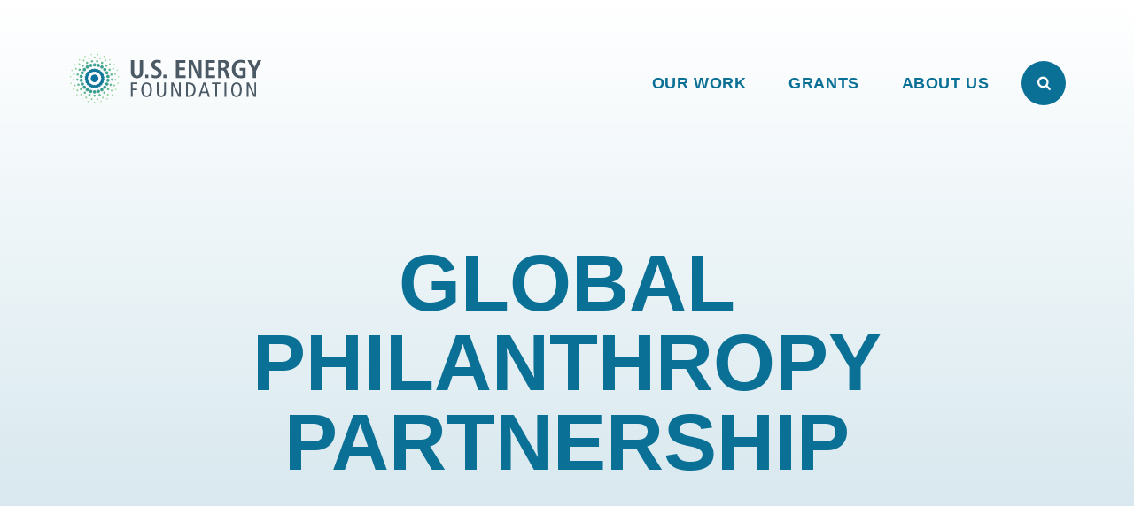

--- FILE ---
content_type: text/html; charset=UTF-8
request_url: https://www.ef.org/grant/global-philanthropy-partnership/
body_size: 25343
content:

<!doctype html>
<html lang="en-US" class="no-js">
<head>
	<meta charset="utf-8">
	<meta http-equiv="x-ua-compatible" content="ie=edge">
    <meta name="viewport" content="width=device-width, initial-scale=1">
    <link rel="stylesheet" href="https://use.typekit.net/tpo1muv.css">
	<script>
		// Prevents flash of unstyle cotnent for JS manipulated elements.
		document.querySelector('html').classList.remove('no-js');
	</script>
	<script>var et_site_url='https://www.ef.org';var et_post_id='8085';function et_core_page_resource_fallback(a,b){"undefined"===typeof b&&(b=a.sheet.cssRules&&0===a.sheet.cssRules.length);b&&(a.onerror=null,a.onload=null,a.href?a.href=et_site_url+"/?et_core_page_resource="+a.id+et_post_id:a.src&&(a.src=et_site_url+"/?et_core_page_resource="+a.id+et_post_id))}
</script><meta name='robots' content='index, follow, max-image-preview:large, max-snippet:-1, max-video-preview:-1' />
	<style>img:is([sizes="auto" i], [sizes^="auto," i]) { contain-intrinsic-size: 3000px 1500px }</style>
	
	<!-- This site is optimized with the Yoast SEO plugin v26.7 - https://yoast.com/wordpress/plugins/seo/ -->
	<title>Global Philanthropy Partnership - U.S. Energy Foundation</title>
	<link rel="canonical" href="https://www.ef.org/grant/global-philanthropy-partnership/" />
	<meta property="og:locale" content="en_US" />
	<meta property="og:type" content="article" />
	<meta property="og:title" content="Global Philanthropy Partnership - U.S. Energy Foundation" />
	<meta property="og:description" content="To support education and outreach to build a clean energy future" />
	<meta property="og:url" content="https://www.ef.org/grant/global-philanthropy-partnership/" />
	<meta property="og:site_name" content="U.S. Energy Foundation" />
	<meta property="og:image" content="https://www.ef.org/wp-content/uploads/default-opengraph-image-us-energy-foundation.jpg" />
	<meta property="og:image:width" content="1200" />
	<meta property="og:image:height" content="675" />
	<meta property="og:image:type" content="image/jpeg" />
	<meta name="twitter:card" content="summary_large_image" />
	<script type="application/ld+json" class="yoast-schema-graph">{"@context":"https://schema.org","@graph":[{"@type":"WebPage","@id":"https://www.ef.org/grant/global-philanthropy-partnership/","url":"https://www.ef.org/grant/global-philanthropy-partnership/","name":"Global Philanthropy Partnership - U.S. Energy Foundation","isPartOf":{"@id":"https://www.ef.org/#website"},"datePublished":"2019-07-01T07:00:00+00:00","breadcrumb":{"@id":"https://www.ef.org/grant/global-philanthropy-partnership/#breadcrumb"},"inLanguage":"en-US","potentialAction":[{"@type":"ReadAction","target":["https://www.ef.org/grant/global-philanthropy-partnership/"]}]},{"@type":"BreadcrumbList","@id":"https://www.ef.org/grant/global-philanthropy-partnership/#breadcrumb","itemListElement":[{"@type":"ListItem","position":1,"name":"Home","item":"https://www.ef.org/"},{"@type":"ListItem","position":2,"name":"Global Philanthropy Partnership"}]},{"@type":"WebSite","@id":"https://www.ef.org/#website","url":"https://www.ef.org/","name":"U.S. Energy Foundation","description":"U.S. Energy Foundation helps build a strong, clean energy economy.","potentialAction":[{"@type":"SearchAction","target":{"@type":"EntryPoint","urlTemplate":"https://www.ef.org/?s={search_term_string}"},"query-input":{"@type":"PropertyValueSpecification","valueRequired":true,"valueName":"search_term_string"}}],"inLanguage":"en-US"}]}</script>
	<!-- / Yoast SEO plugin. -->


<link rel='dns-prefetch' href='//fonts.googleapis.com' />
<link rel='dns-prefetch' href='//www.googletagmanager.com' />
<script type="text/javascript">
/* <![CDATA[ */
window._wpemojiSettings = {"baseUrl":"https:\/\/s.w.org\/images\/core\/emoji\/16.0.1\/72x72\/","ext":".png","svgUrl":"https:\/\/s.w.org\/images\/core\/emoji\/16.0.1\/svg\/","svgExt":".svg","source":{"concatemoji":"https:\/\/www.ef.org\/wp-includes\/js\/wp-emoji-release.min.js?ver=6.8.3"}};
/*! This file is auto-generated */
!function(s,n){var o,i,e;function c(e){try{var t={supportTests:e,timestamp:(new Date).valueOf()};sessionStorage.setItem(o,JSON.stringify(t))}catch(e){}}function p(e,t,n){e.clearRect(0,0,e.canvas.width,e.canvas.height),e.fillText(t,0,0);var t=new Uint32Array(e.getImageData(0,0,e.canvas.width,e.canvas.height).data),a=(e.clearRect(0,0,e.canvas.width,e.canvas.height),e.fillText(n,0,0),new Uint32Array(e.getImageData(0,0,e.canvas.width,e.canvas.height).data));return t.every(function(e,t){return e===a[t]})}function u(e,t){e.clearRect(0,0,e.canvas.width,e.canvas.height),e.fillText(t,0,0);for(var n=e.getImageData(16,16,1,1),a=0;a<n.data.length;a++)if(0!==n.data[a])return!1;return!0}function f(e,t,n,a){switch(t){case"flag":return n(e,"\ud83c\udff3\ufe0f\u200d\u26a7\ufe0f","\ud83c\udff3\ufe0f\u200b\u26a7\ufe0f")?!1:!n(e,"\ud83c\udde8\ud83c\uddf6","\ud83c\udde8\u200b\ud83c\uddf6")&&!n(e,"\ud83c\udff4\udb40\udc67\udb40\udc62\udb40\udc65\udb40\udc6e\udb40\udc67\udb40\udc7f","\ud83c\udff4\u200b\udb40\udc67\u200b\udb40\udc62\u200b\udb40\udc65\u200b\udb40\udc6e\u200b\udb40\udc67\u200b\udb40\udc7f");case"emoji":return!a(e,"\ud83e\udedf")}return!1}function g(e,t,n,a){var r="undefined"!=typeof WorkerGlobalScope&&self instanceof WorkerGlobalScope?new OffscreenCanvas(300,150):s.createElement("canvas"),o=r.getContext("2d",{willReadFrequently:!0}),i=(o.textBaseline="top",o.font="600 32px Arial",{});return e.forEach(function(e){i[e]=t(o,e,n,a)}),i}function t(e){var t=s.createElement("script");t.src=e,t.defer=!0,s.head.appendChild(t)}"undefined"!=typeof Promise&&(o="wpEmojiSettingsSupports",i=["flag","emoji"],n.supports={everything:!0,everythingExceptFlag:!0},e=new Promise(function(e){s.addEventListener("DOMContentLoaded",e,{once:!0})}),new Promise(function(t){var n=function(){try{var e=JSON.parse(sessionStorage.getItem(o));if("object"==typeof e&&"number"==typeof e.timestamp&&(new Date).valueOf()<e.timestamp+604800&&"object"==typeof e.supportTests)return e.supportTests}catch(e){}return null}();if(!n){if("undefined"!=typeof Worker&&"undefined"!=typeof OffscreenCanvas&&"undefined"!=typeof URL&&URL.createObjectURL&&"undefined"!=typeof Blob)try{var e="postMessage("+g.toString()+"("+[JSON.stringify(i),f.toString(),p.toString(),u.toString()].join(",")+"));",a=new Blob([e],{type:"text/javascript"}),r=new Worker(URL.createObjectURL(a),{name:"wpTestEmojiSupports"});return void(r.onmessage=function(e){c(n=e.data),r.terminate(),t(n)})}catch(e){}c(n=g(i,f,p,u))}t(n)}).then(function(e){for(var t in e)n.supports[t]=e[t],n.supports.everything=n.supports.everything&&n.supports[t],"flag"!==t&&(n.supports.everythingExceptFlag=n.supports.everythingExceptFlag&&n.supports[t]);n.supports.everythingExceptFlag=n.supports.everythingExceptFlag&&!n.supports.flag,n.DOMReady=!1,n.readyCallback=function(){n.DOMReady=!0}}).then(function(){return e}).then(function(){var e;n.supports.everything||(n.readyCallback(),(e=n.source||{}).concatemoji?t(e.concatemoji):e.wpemoji&&e.twemoji&&(t(e.twemoji),t(e.wpemoji)))}))}((window,document),window._wpemojiSettings);
/* ]]> */
</script>
<link rel='stylesheet' id='wpmf-bakery-style-css' href='https://www.ef.org/wp-content/plugins/wp-media-folder/assets/css/vc_style.css?ver=6.1.9' type='text/css' media='all' />
<link rel='stylesheet' id='wpmf-bakery-display-gallery-style-css' href='https://www.ef.org/wp-content/plugins/wp-media-folder/assets/css/display-gallery/style-display-gallery.css?ver=6.1.9' type='text/css' media='all' />
<style id='wp-emoji-styles-inline-css' type='text/css'>

	img.wp-smiley, img.emoji {
		display: inline !important;
		border: none !important;
		box-shadow: none !important;
		height: 1em !important;
		width: 1em !important;
		margin: 0 0.07em !important;
		vertical-align: -0.1em !important;
		background: none !important;
		padding: 0 !important;
	}
</style>
<link rel='stylesheet' id='wp-block-library-css' href='https://www.ef.org/wp-includes/css/dist/block-library/style.min.css?ver=6.8.3' type='text/css' media='all' />
<style id='classic-theme-styles-inline-css' type='text/css'>
/*! This file is auto-generated */
.wp-block-button__link{color:#fff;background-color:#32373c;border-radius:9999px;box-shadow:none;text-decoration:none;padding:calc(.667em + 2px) calc(1.333em + 2px);font-size:1.125em}.wp-block-file__button{background:#32373c;color:#fff;text-decoration:none}
</style>
<link rel='stylesheet' id='wpmf-gallery-popup-style-css' href='https://www.ef.org/wp-content/plugins/wp-media-folder/assets/css/display-gallery/magnific-popup.css?ver=0.9.9' type='text/css' media='all' />
<link rel='stylesheet' id='wpmf-gallery-style-css' href='https://www.ef.org/wp-content/plugins/wp-media-folder/assets/css/display-gallery/style-display-gallery.css?ver=6.1.9' type='text/css' media='all' />
<link rel='stylesheet' id='wpmf-slick-style-css' href='https://www.ef.org/wp-content/plugins/wp-media-folder/assets/js/slick/slick.css?ver=6.1.9' type='text/css' media='all' />
<link rel='stylesheet' id='wpmf-slick-theme-style-css' href='https://www.ef.org/wp-content/plugins/wp-media-folder/assets/js/slick/slick-theme.css?ver=6.1.9' type='text/css' media='all' />
<link rel='stylesheet' id='wp-components-css' href='https://www.ef.org/wp-includes/css/dist/components/style.min.css?ver=6.8.3' type='text/css' media='all' />
<link rel='stylesheet' id='wp-preferences-css' href='https://www.ef.org/wp-includes/css/dist/preferences/style.min.css?ver=6.8.3' type='text/css' media='all' />
<link rel='stylesheet' id='wp-block-editor-css' href='https://www.ef.org/wp-includes/css/dist/block-editor/style.min.css?ver=6.8.3' type='text/css' media='all' />
<link rel='stylesheet' id='popup-maker-block-library-style-css' href='https://www.ef.org/wp-content/plugins/popup-maker/dist/packages/block-library-style.css?ver=dbea705cfafe089d65f1' type='text/css' media='all' />
<style id='global-styles-inline-css' type='text/css'>
:root{--wp--preset--aspect-ratio--square: 1;--wp--preset--aspect-ratio--4-3: 4/3;--wp--preset--aspect-ratio--3-4: 3/4;--wp--preset--aspect-ratio--3-2: 3/2;--wp--preset--aspect-ratio--2-3: 2/3;--wp--preset--aspect-ratio--16-9: 16/9;--wp--preset--aspect-ratio--9-16: 9/16;--wp--preset--color--black: #000000;--wp--preset--color--cyan-bluish-gray: #abb8c3;--wp--preset--color--white: #ffffff;--wp--preset--color--pale-pink: #f78da7;--wp--preset--color--vivid-red: #cf2e2e;--wp--preset--color--luminous-vivid-orange: #ff6900;--wp--preset--color--luminous-vivid-amber: #fcb900;--wp--preset--color--light-green-cyan: #7bdcb5;--wp--preset--color--vivid-green-cyan: #00d084;--wp--preset--color--pale-cyan-blue: #8ed1fc;--wp--preset--color--vivid-cyan-blue: #0693e3;--wp--preset--color--vivid-purple: #9b51e0;--wp--preset--gradient--vivid-cyan-blue-to-vivid-purple: linear-gradient(135deg,rgba(6,147,227,1) 0%,rgb(155,81,224) 100%);--wp--preset--gradient--light-green-cyan-to-vivid-green-cyan: linear-gradient(135deg,rgb(122,220,180) 0%,rgb(0,208,130) 100%);--wp--preset--gradient--luminous-vivid-amber-to-luminous-vivid-orange: linear-gradient(135deg,rgba(252,185,0,1) 0%,rgba(255,105,0,1) 100%);--wp--preset--gradient--luminous-vivid-orange-to-vivid-red: linear-gradient(135deg,rgba(255,105,0,1) 0%,rgb(207,46,46) 100%);--wp--preset--gradient--very-light-gray-to-cyan-bluish-gray: linear-gradient(135deg,rgb(238,238,238) 0%,rgb(169,184,195) 100%);--wp--preset--gradient--cool-to-warm-spectrum: linear-gradient(135deg,rgb(74,234,220) 0%,rgb(151,120,209) 20%,rgb(207,42,186) 40%,rgb(238,44,130) 60%,rgb(251,105,98) 80%,rgb(254,248,76) 100%);--wp--preset--gradient--blush-light-purple: linear-gradient(135deg,rgb(255,206,236) 0%,rgb(152,150,240) 100%);--wp--preset--gradient--blush-bordeaux: linear-gradient(135deg,rgb(254,205,165) 0%,rgb(254,45,45) 50%,rgb(107,0,62) 100%);--wp--preset--gradient--luminous-dusk: linear-gradient(135deg,rgb(255,203,112) 0%,rgb(199,81,192) 50%,rgb(65,88,208) 100%);--wp--preset--gradient--pale-ocean: linear-gradient(135deg,rgb(255,245,203) 0%,rgb(182,227,212) 50%,rgb(51,167,181) 100%);--wp--preset--gradient--electric-grass: linear-gradient(135deg,rgb(202,248,128) 0%,rgb(113,206,126) 100%);--wp--preset--gradient--midnight: linear-gradient(135deg,rgb(2,3,129) 0%,rgb(40,116,252) 100%);--wp--preset--font-size--small: 13px;--wp--preset--font-size--medium: 20px;--wp--preset--font-size--large: 36px;--wp--preset--font-size--x-large: 42px;--wp--preset--spacing--20: 0.44rem;--wp--preset--spacing--30: 0.67rem;--wp--preset--spacing--40: 1rem;--wp--preset--spacing--50: 1.5rem;--wp--preset--spacing--60: 2.25rem;--wp--preset--spacing--70: 3.38rem;--wp--preset--spacing--80: 5.06rem;--wp--preset--shadow--natural: 6px 6px 9px rgba(0, 0, 0, 0.2);--wp--preset--shadow--deep: 12px 12px 50px rgba(0, 0, 0, 0.4);--wp--preset--shadow--sharp: 6px 6px 0px rgba(0, 0, 0, 0.2);--wp--preset--shadow--outlined: 6px 6px 0px -3px rgba(255, 255, 255, 1), 6px 6px rgba(0, 0, 0, 1);--wp--preset--shadow--crisp: 6px 6px 0px rgba(0, 0, 0, 1);}:where(.is-layout-flex){gap: 0.5em;}:where(.is-layout-grid){gap: 0.5em;}body .is-layout-flex{display: flex;}.is-layout-flex{flex-wrap: wrap;align-items: center;}.is-layout-flex > :is(*, div){margin: 0;}body .is-layout-grid{display: grid;}.is-layout-grid > :is(*, div){margin: 0;}:where(.wp-block-columns.is-layout-flex){gap: 2em;}:where(.wp-block-columns.is-layout-grid){gap: 2em;}:where(.wp-block-post-template.is-layout-flex){gap: 1.25em;}:where(.wp-block-post-template.is-layout-grid){gap: 1.25em;}.has-black-color{color: var(--wp--preset--color--black) !important;}.has-cyan-bluish-gray-color{color: var(--wp--preset--color--cyan-bluish-gray) !important;}.has-white-color{color: var(--wp--preset--color--white) !important;}.has-pale-pink-color{color: var(--wp--preset--color--pale-pink) !important;}.has-vivid-red-color{color: var(--wp--preset--color--vivid-red) !important;}.has-luminous-vivid-orange-color{color: var(--wp--preset--color--luminous-vivid-orange) !important;}.has-luminous-vivid-amber-color{color: var(--wp--preset--color--luminous-vivid-amber) !important;}.has-light-green-cyan-color{color: var(--wp--preset--color--light-green-cyan) !important;}.has-vivid-green-cyan-color{color: var(--wp--preset--color--vivid-green-cyan) !important;}.has-pale-cyan-blue-color{color: var(--wp--preset--color--pale-cyan-blue) !important;}.has-vivid-cyan-blue-color{color: var(--wp--preset--color--vivid-cyan-blue) !important;}.has-vivid-purple-color{color: var(--wp--preset--color--vivid-purple) !important;}.has-black-background-color{background-color: var(--wp--preset--color--black) !important;}.has-cyan-bluish-gray-background-color{background-color: var(--wp--preset--color--cyan-bluish-gray) !important;}.has-white-background-color{background-color: var(--wp--preset--color--white) !important;}.has-pale-pink-background-color{background-color: var(--wp--preset--color--pale-pink) !important;}.has-vivid-red-background-color{background-color: var(--wp--preset--color--vivid-red) !important;}.has-luminous-vivid-orange-background-color{background-color: var(--wp--preset--color--luminous-vivid-orange) !important;}.has-luminous-vivid-amber-background-color{background-color: var(--wp--preset--color--luminous-vivid-amber) !important;}.has-light-green-cyan-background-color{background-color: var(--wp--preset--color--light-green-cyan) !important;}.has-vivid-green-cyan-background-color{background-color: var(--wp--preset--color--vivid-green-cyan) !important;}.has-pale-cyan-blue-background-color{background-color: var(--wp--preset--color--pale-cyan-blue) !important;}.has-vivid-cyan-blue-background-color{background-color: var(--wp--preset--color--vivid-cyan-blue) !important;}.has-vivid-purple-background-color{background-color: var(--wp--preset--color--vivid-purple) !important;}.has-black-border-color{border-color: var(--wp--preset--color--black) !important;}.has-cyan-bluish-gray-border-color{border-color: var(--wp--preset--color--cyan-bluish-gray) !important;}.has-white-border-color{border-color: var(--wp--preset--color--white) !important;}.has-pale-pink-border-color{border-color: var(--wp--preset--color--pale-pink) !important;}.has-vivid-red-border-color{border-color: var(--wp--preset--color--vivid-red) !important;}.has-luminous-vivid-orange-border-color{border-color: var(--wp--preset--color--luminous-vivid-orange) !important;}.has-luminous-vivid-amber-border-color{border-color: var(--wp--preset--color--luminous-vivid-amber) !important;}.has-light-green-cyan-border-color{border-color: var(--wp--preset--color--light-green-cyan) !important;}.has-vivid-green-cyan-border-color{border-color: var(--wp--preset--color--vivid-green-cyan) !important;}.has-pale-cyan-blue-border-color{border-color: var(--wp--preset--color--pale-cyan-blue) !important;}.has-vivid-cyan-blue-border-color{border-color: var(--wp--preset--color--vivid-cyan-blue) !important;}.has-vivid-purple-border-color{border-color: var(--wp--preset--color--vivid-purple) !important;}.has-vivid-cyan-blue-to-vivid-purple-gradient-background{background: var(--wp--preset--gradient--vivid-cyan-blue-to-vivid-purple) !important;}.has-light-green-cyan-to-vivid-green-cyan-gradient-background{background: var(--wp--preset--gradient--light-green-cyan-to-vivid-green-cyan) !important;}.has-luminous-vivid-amber-to-luminous-vivid-orange-gradient-background{background: var(--wp--preset--gradient--luminous-vivid-amber-to-luminous-vivid-orange) !important;}.has-luminous-vivid-orange-to-vivid-red-gradient-background{background: var(--wp--preset--gradient--luminous-vivid-orange-to-vivid-red) !important;}.has-very-light-gray-to-cyan-bluish-gray-gradient-background{background: var(--wp--preset--gradient--very-light-gray-to-cyan-bluish-gray) !important;}.has-cool-to-warm-spectrum-gradient-background{background: var(--wp--preset--gradient--cool-to-warm-spectrum) !important;}.has-blush-light-purple-gradient-background{background: var(--wp--preset--gradient--blush-light-purple) !important;}.has-blush-bordeaux-gradient-background{background: var(--wp--preset--gradient--blush-bordeaux) !important;}.has-luminous-dusk-gradient-background{background: var(--wp--preset--gradient--luminous-dusk) !important;}.has-pale-ocean-gradient-background{background: var(--wp--preset--gradient--pale-ocean) !important;}.has-electric-grass-gradient-background{background: var(--wp--preset--gradient--electric-grass) !important;}.has-midnight-gradient-background{background: var(--wp--preset--gradient--midnight) !important;}.has-small-font-size{font-size: var(--wp--preset--font-size--small) !important;}.has-medium-font-size{font-size: var(--wp--preset--font-size--medium) !important;}.has-large-font-size{font-size: var(--wp--preset--font-size--large) !important;}.has-x-large-font-size{font-size: var(--wp--preset--font-size--x-large) !important;}
:where(.wp-block-post-template.is-layout-flex){gap: 1.25em;}:where(.wp-block-post-template.is-layout-grid){gap: 1.25em;}
:where(.wp-block-columns.is-layout-flex){gap: 2em;}:where(.wp-block-columns.is-layout-grid){gap: 2em;}
:root :where(.wp-block-pullquote){font-size: 1.5em;line-height: 1.6;}
</style>
<link rel='stylesheet' id='vc_extend_style-css' href='https://www.ef.org/wp-content/plugins/vc-visceral-addons/assets/vc_extend.css?ver=6.8.3' type='text/css' media='all' />
<link rel='stylesheet' id='vc-img-credits-css' href='https://www.ef.org/wp-content/plugins/vc-visceral-addons/assets/vc_extend.css?ver=6.8.3' type='text/css' media='all' />
<link rel='stylesheet' id='vc-callout-box-css' href='https://www.ef.org/wp-content/plugins/vc-visceral-addons/assets/vc_extend.css?ver=6.8.3' type='text/css' media='all' />
<link rel='stylesheet' id='vc-author-blockquote-css' href='https://www.ef.org/wp-content/plugins/vc-visceral-addons/assets/vc_extend.css?ver=6.8.3' type='text/css' media='all' />
<link rel='stylesheet' id='login-customizer-css' href='https://www.ef.org/wp-content/plugins/visceral-login-customizer/public/css/login-customizer-public.css?ver=1.0.0' type='text/css' media='all' />
<link rel='stylesheet' id='et_monarch-css-css' href='https://www.ef.org/wp-content/plugins/monarch/css/style.css?ver=1.4.14' type='text/css' media='all' />
<link rel='stylesheet' id='et-gf-open-sans-css' href='https://fonts.googleapis.com/css?family=Open+Sans:400,700' type='text/css' media='all' />
<link rel='stylesheet' id='searchwp-forms-css' href='https://www.ef.org/wp-content/plugins/searchwp/assets/css/frontend/search-forms.min.css?ver=4.5.6' type='text/css' media='all' />
<link rel='stylesheet' id='sage/css-css' href='https://www.ef.org/wp-content/themes/energy-foundation/dist/styles/main.css?ver=1759896335' type='text/css' media='all' />
<script type="text/javascript" src="https://www.ef.org/wp-includes/js/jquery/jquery.min.js?ver=3.7.1" id="jquery-core-js"></script>
<script type="text/javascript" src="https://www.ef.org/wp-includes/js/jquery/jquery-migrate.min.js?ver=3.4.1" id="jquery-migrate-js"></script>
<script type="text/javascript" src="https://www.ef.org/wp-content/plugins/rotatingtweets/js/jquery.cycle.all.min.js?ver=6.8.3" id="jquery-cycle-js"></script>
<script type="text/javascript" src="https://www.ef.org/wp-content/plugins/rotatingtweets/js/rotating_tweet.js?ver=1.9.10" id="rotating_tweet-js"></script>
<script type="text/javascript" src="https://www.ef.org/wp-content/plugins/rrj-advanced-charts/assets/libs/ChartJs/Chart.min.js?ver=2.6.0" id="rrj-chartjs-js"></script>
<script type="text/javascript" id="rrj-chartjs-js-after">
/* <![CDATA[ */
;rrjChart.defaults.global.defaultFontFamily = "-apple-system, BlinkMacSystemFont, 'Segoe UI', Roboto, 'Helvetica Neue', Arial, sans-serif";
/* ]]> */
</script>
<script type="text/javascript" src="https://www.ef.org/wp-content/plugins/rrj-advanced-charts/assets/js/chart-controller.min.js?ver=1.4.2" id="rrj-charts-js"></script>
<script type="text/javascript" src="https://www.ef.org/wp-content/plugins/vc-visceral-addons/assets/vc_extend.js?ver=6.8.3" id="vc_extend_js-js"></script>
<script type="text/javascript" src="https://www.ef.org/wp-content/plugins/vc-visceral-addons/assets/waypoints.js?ver=6.8.3" id="waypoints-js"></script>
<script type="text/javascript" src="https://www.ef.org/wp-content/plugins/vc-visceral-addons/assets/counterup.js?ver=6.8.3" id="counterup-js"></script>
<script type="text/javascript" src="https://www.ef.org/wp-content/plugins/visceral-login-customizer/public/js/login-customizer-public.js?ver=1.0.0" id="login-customizer-js"></script>
<script type="text/javascript" src="https://www.ef.org/wp-content/themes/energy-foundation/assets/scripts/jquery.mb.YTPlayer.min.js" id="ytplayer-js"></script>
<script></script><link rel="https://api.w.org/" href="https://www.ef.org/wp-json/" /><link rel="EditURI" type="application/rsd+xml" title="RSD" href="https://www.ef.org/xmlrpc.php?rsd" />
<link rel='shortlink' href='https://www.ef.org/?p=8085' />
<link rel="alternate" title="oEmbed (JSON)" type="application/json+oembed" href="https://www.ef.org/wp-json/oembed/1.0/embed?url=https%3A%2F%2Fwww.ef.org%2Fgrant%2Fglobal-philanthropy-partnership%2F" />
<link rel="alternate" title="oEmbed (XML)" type="text/xml+oembed" href="https://www.ef.org/wp-json/oembed/1.0/embed?url=https%3A%2F%2Fwww.ef.org%2Fgrant%2Fglobal-philanthropy-partnership%2F&#038;format=xml" />
<meta name="generator" content="Site Kit by Google 1.170.0" /><script type="text/javascript">
		(function($){window.rrjDrawChart = function( id, data ) { $( 'body' ).trigger( 'rrjDelayedChart', [id, data] ) } })(window.jQuery);
		var rrjChartPluginOptions = {"force-axes-color":false,"axes-color":"#3a3a3a","font-family":"-apple-system, BlinkMacSystemFont, \"Segoe UI\", Roboto, \"Helvetica Neue\", Arial, sans-serif","t-separator":"","init":"33"};
		</script><!-- Stream WordPress user activity plugin v4.1.1 -->
<style type="text/css" id="et-social-custom-css">
				 .et_monarch .et_social_inline .et_social_circle .et_social_icons_container li i, .et_monarch .et_social_inline li { background: #cbcbcb; } .et_monarch .et_social_inline .et_social_circle .et_social_icons_container li:hover i, .et_monarch .et_social_inline .et_social_rounded .et_social_icons_container li:hover, .et_monarch .et_social_inline .et_social_rectangle .et_social_icons_container li:hover { background: #e2e2e2 !important; } .et_monarch .et_social_inline .et_social_icons_container li i, .et_monarch .et_social_inline .et_social_count, .et_monarch .et_social_inline .et_social_networkname { color: #f5f5f5; } .et_monarch .et_social_inline .et_social_icons_container li:hover i, .et_monarch .et_social_inline .et_social_icons_container li:hover .et_social_count, .et_monarch .et_social_inline .et_social_icons_container li:hover .et_social_networkname { color: #f5f5f5 !important; } 
			</style><link rel="preload" href="https://www.ef.org/wp-content/plugins/monarch/core/admin/fonts/modules.ttf" as="font" crossorigin="anonymous"><meta name="generator" content="Powered by WPBakery Page Builder - drag and drop page builder for WordPress."/>

<!-- Google Tag Manager snippet added by Site Kit -->
<script type="text/javascript">
/* <![CDATA[ */

			( function( w, d, s, l, i ) {
				w[l] = w[l] || [];
				w[l].push( {'gtm.start': new Date().getTime(), event: 'gtm.js'} );
				var f = d.getElementsByTagName( s )[0],
					j = d.createElement( s ), dl = l != 'dataLayer' ? '&l=' + l : '';
				j.async = true;
				j.src = 'https://www.googletagmanager.com/gtm.js?id=' + i + dl;
				f.parentNode.insertBefore( j, f );
			} )( window, document, 'script', 'dataLayer', 'GTM-TGDQ8FM' );
			
/* ]]> */
</script>

<!-- End Google Tag Manager snippet added by Site Kit -->
<link rel="icon" href="https://www.ef.org/wp-content/uploads/cropped-energy-foundation-favicon-32x32.png" sizes="32x32" />
<link rel="icon" href="https://www.ef.org/wp-content/uploads/cropped-energy-foundation-favicon-192x192.png" sizes="192x192" />
<link rel="apple-touch-icon" href="https://www.ef.org/wp-content/uploads/cropped-energy-foundation-favicon-180x180.png" />
<meta name="msapplication-TileImage" content="https://www.ef.org/wp-content/uploads/cropped-energy-foundation-favicon-270x270.png" />
<noscript><style> .wpb_animate_when_almost_visible { opacity: 1; }</style></noscript></head>

<body class="wp-singular grant-template-default single single-grant postid-8085 wp-theme-energy-foundation et_monarch global-philanthropy-partnership wpb-js-composer js-comp-ver-8.7 vc_responsive">
    <div id="page-loader" class="page-loader"></div>
    <a id="skip-to-content" href="#main-content" class="no-print" aria-label="Skip to content" title="Skip to content">Skip to content</a>
    <!--[if IE]>
      <div class="alert alert-warning">
        You are using an <strong>outdated</strong> browser. Please <a href="http://browsehappy.com/">upgrade your browser</a> to improve your experience.      </div>
    <![endif]-->
    <header class="header container-fluid">

	<div class="header__main" id="header-main">

        <a class="header__brand" href="https://www.ef.org/"><span class="screen-reader-text">U.S. Energy Foundation Home</span>
            <svg id="light-logo" width="220" height="57" viewBox="0 0 220 57" fill="none" xmlns="http://www.w3.org/2000/svg">
<g clip-path="url(#clip0_2674_117)">
<path d="M34.5821 48.4781C34.4494 48.5197 34.3168 48.5388 34.1842 48.5388C33.6057 48.5388 33.0703 48.1649 32.8913 47.5816C32.674 46.8673 33.0751 46.1114 33.7894 45.8909C34.5038 45.6735 35.2597 46.0746 35.4802 46.789C35.6975 47.5033 35.2964 48.2592 34.5821 48.4781ZM38.7817 43.497C38.1649 43.9189 38.0035 44.7595 38.4238 45.3763C38.6859 45.7614 39.1109 45.9692 39.544 45.9692C39.8045 45.9692 40.0714 45.8925 40.3031 45.7359C40.9199 45.314 41.0813 44.4734 40.6595 43.8566C40.2392 43.2381 39.3986 43.0783 38.7817 43.4986V43.497ZM25.152 7.08229C24.4137 7.19575 23.9055 7.88451 24.019 8.6228C24.1197 9.29239 24.6966 9.7734 25.355 9.7734C25.4221 9.7734 25.4908 9.7686 25.5579 9.75742C26.2978 9.64555 26.806 8.9552 26.6925 8.2169C26.5807 7.4786 25.8903 6.97042 25.152 7.08229ZM31.0951 9.75422C31.1639 9.76541 31.2326 9.7702 31.2981 9.7702C31.9565 9.7702 32.5334 9.28919 32.6357 8.61961C32.7475 7.88131 32.2377 7.19255 31.4994 7.08069C30.7611 6.96723 30.0724 7.477 29.9605 8.2153C29.8487 8.9536 30.3568 9.64236 31.0951 9.75422ZM18.2037 45.3571C18.624 44.7403 18.4642 43.8997 17.8489 43.4778C17.2321 43.0559 16.3899 43.2157 15.9696 43.8326C15.5477 44.4494 15.7075 45.29 16.3244 45.7119C16.5561 45.8717 16.823 45.9468 17.0851 45.9468C17.5165 45.9468 17.9416 45.7407 18.2037 45.3555V45.3571ZM7.57029 23.3872C7.40249 24.1159 7.85793 24.8414 8.58505 25.0092C8.68732 25.0316 8.7896 25.0427 8.88867 25.0427C9.50392 25.0427 10.0616 24.6193 10.2071 23.9928C10.3733 23.2657 9.91942 22.5402 9.19071 22.3724C8.46359 22.2046 7.73808 22.6601 7.57029 23.3872ZM9.89544 17.4824C9.5215 18.1296 9.74203 18.9574 10.3892 19.3313C10.6018 19.4544 10.8351 19.5135 11.0652 19.5135C11.5318 19.5135 11.9873 19.2722 12.2366 18.8375C12.6105 18.1919 12.39 17.3641 11.7428 16.9902C11.0956 16.6162 10.2678 16.8368 9.89544 17.484V17.4824ZM19.6771 11.5217C19.8737 11.5217 20.0734 11.4785 20.262 11.3874C20.9348 11.0646 21.2208 10.256 20.8964 9.58163C20.572 8.90885 19.7634 8.6228 19.089 8.94721C18.4162 9.27161 18.1318 10.0802 18.4562 10.7546C18.6879 11.2388 19.1721 11.5217 19.6771 11.5217ZM28.3097 46.7155C27.5635 46.7171 26.9562 47.3211 26.9562 48.0706C26.9562 48.8201 27.5619 49.4225 28.3113 49.4225C29.0608 49.4225 29.6649 48.8185 29.6633 48.069C29.6633 47.3227 29.0592 46.7155 28.3097 46.7155ZM14.7679 14.868C15.0971 14.868 15.4279 14.7481 15.6884 14.5068C16.2365 13.997 16.2685 13.1405 15.7587 12.5956C15.2505 12.0474 14.3939 12.0155 13.8474 12.5252C13.2993 13.0334 13.2689 13.89 13.7771 14.4365C14.0424 14.7226 14.4051 14.868 14.7695 14.868H14.7679ZM45.591 19.5103C45.8196 19.5103 46.0529 19.4512 46.2654 19.3281C46.9126 18.9542 47.1347 18.128 46.7608 17.4808C46.3885 16.8352 45.5607 16.6114 44.9135 16.9854C44.2678 17.3593 44.0441 18.1855 44.4181 18.8327C44.669 19.2674 45.1228 19.5087 45.591 19.5087V19.5103ZM22.8364 45.8877C22.1221 45.6671 21.3646 46.0651 21.1425 46.7794C20.922 47.4921 21.3199 48.2496 22.0342 48.4733C22.1684 48.5149 22.3027 48.534 22.4353 48.534C23.0138 48.534 23.5476 48.1617 23.7281 47.58C23.9487 46.8673 23.5492 46.1098 22.8364 45.8877ZM40.8896 12.5971C40.3814 13.1469 40.415 14.0002 40.9631 14.5084C41.2236 14.7497 41.5544 14.8696 41.8836 14.8696C42.2463 14.8696 42.6091 14.7226 42.8759 14.4349C43.3841 13.8868 43.3522 13.0318 42.8024 12.5236C42.2543 12.0155 41.3994 12.049 40.8912 12.5971H40.8896ZM48.3093 28.2964C47.5646 28.2388 46.9126 28.7982 46.8583 29.5428C46.8008 30.2891 47.3601 30.9395 48.1048 30.9939C48.1399 30.9971 48.1751 30.9987 48.2086 30.9987C48.9102 30.9987 49.503 30.4569 49.5574 29.7474C49.6133 29.0027 49.0556 28.3507 48.3109 28.2964H48.3093ZM46.438 23.9896C46.438 23.9896 46.4412 24.0024 46.4428 24.0072C46.4444 24.012 46.4444 24.0168 46.446 24.02C46.5882 24.648 47.1459 25.0731 47.7644 25.0731C47.8635 25.0731 47.9641 25.0619 48.0648 25.0395C48.7935 24.8733 49.249 24.1494 49.0844 23.4207C49.0828 23.4175 49.0828 23.4143 49.0812 23.4095C49.0812 23.4015 49.078 23.3936 49.0764 23.3856C48.9086 22.6585 48.1831 22.203 47.4559 22.3692C46.7272 22.537 46.2718 23.2625 46.438 23.9896ZM13.5741 41.6129C14.159 41.1463 14.2533 40.2945 13.7867 39.7112C13.3201 39.1263 12.4699 39.032 11.8866 39.4971C11.3017 39.9621 11.2058 40.8139 11.6725 41.3972C11.9393 41.7311 12.3325 41.9069 12.7304 41.9069C13.026 41.9069 13.3249 41.8095 13.5741 41.6129ZM9.27221 34.1484C8.57706 34.4185 8.23348 35.2031 8.50355 35.9015C8.71129 36.4352 9.22267 36.7628 9.7644 36.7628C9.929 36.7628 10.0952 36.7325 10.2566 36.6685C10.9534 36.3969 11.2969 35.6122 11.0253 34.9155C10.7536 34.2203 9.96896 33.8767 9.27221 34.1484ZM8.44282 30.9683C8.47798 30.9683 8.51154 30.9667 8.54669 30.9635C9.29138 30.9076 9.8507 30.2588 9.79317 29.5141H9.79477C9.73724 28.7678 9.08843 28.2101 8.34374 28.266C7.59905 28.3235 7.03973 28.9723 7.09567 29.717C7.15 30.4266 7.74288 30.9683 8.44442 30.9683H8.44282ZM44.7409 39.5195C44.156 39.0528 43.3058 39.1487 42.8408 39.732C42.3742 40.3169 42.47 41.167 43.0533 41.6337C43.301 41.8334 43.5999 41.9277 43.8955 41.9293C44.2934 41.9293 44.6865 41.7535 44.9534 41.4195C45.42 40.8346 45.3242 39.9845 44.7409 39.5179V39.5195ZM48.1319 35.9318C48.4052 35.2383 48.0648 34.452 47.3713 34.1772C46.6761 33.9023 45.8899 34.2443 45.615 34.9379C45.3401 35.633 45.6821 36.4192 46.3757 36.6941C46.5403 36.758 46.7065 36.79 46.8727 36.79C47.4128 36.79 47.921 36.4656 48.1319 35.9318ZM36.3863 11.3906C36.5764 11.4817 36.7762 11.5249 36.9744 11.5249C37.4777 11.5249 37.9604 11.2436 38.1937 10.7594C38.5181 10.0866 38.2352 9.278 37.564 8.952C36.8913 8.6276 36.0826 8.91045 35.7566 9.58323C35.4322 10.256 35.7135 11.0646 36.3863 11.3906ZM4.48925 24.2629C4.56276 24.2789 4.63787 24.2853 4.70978 24.2853C5.20677 24.2853 5.65423 23.9369 5.7597 23.4303C5.88115 22.8486 5.5088 22.2797 4.92712 22.1583C4.34543 22.0368 3.77812 22.4092 3.65507 22.9908C3.53362 23.5725 3.90596 24.1398 4.48765 24.2629H4.48925ZM7.86592 17.5159C8.13759 16.9886 7.93304 16.3398 7.40569 16.0681C6.87833 15.7964 6.22952 16.001 5.95786 16.5283C5.68619 17.0557 5.89074 17.7045 6.41809 17.9762C6.5763 18.0577 6.7441 18.0976 6.91189 18.0976C7.30022 18.0976 7.67576 17.8867 7.86752 17.5159H7.86592ZM4.25114 30.8389C4.27511 30.8389 4.30068 30.8389 4.32465 30.8389C4.91593 30.7989 5.36338 30.2859 5.32343 29.6947C5.28348 29.1034 4.77051 28.6559 4.17923 28.6959C3.58795 28.7358 3.1405 29.2488 3.18045 29.8401C3.2188 30.4074 3.69182 30.8421 4.25114 30.8421V30.8389ZM7.98738 41.1527C7.50157 41.493 7.38491 42.1658 7.72689 42.65C7.93624 42.9457 8.27023 43.1055 8.60742 43.1055C8.81996 43.1055 9.03729 43.0415 9.22427 42.9089C9.71007 42.5685 9.82513 41.8989 9.48475 41.4131C9.14276 40.9273 8.47158 40.8123 7.98738 41.1527ZM51.3216 29.7298C51.2801 30.3227 51.7259 30.8357 52.3172 30.8772C52.3428 30.8772 52.3683 30.8804 52.3939 30.8804C52.9532 30.8804 53.4231 30.4473 53.463 29.88C53.5062 29.2888 53.0587 28.7758 52.4674 28.7326C51.8746 28.6911 51.3616 29.1369 51.32 29.7282L51.3216 29.7298ZM34.5485 5.93968C34.646 5.96685 34.7419 5.97963 34.8394 5.97963C35.3092 5.97963 35.7407 5.67121 35.8717 5.19659C36.0331 4.62449 35.6991 4.03161 35.1286 3.87021C34.5565 3.71041 33.9636 4.0444 33.8038 4.6149C33.6424 5.187 33.9764 5.77828 34.5469 5.93968H34.5485ZM39.9467 6.96243C39.6399 7.47061 39.7997 8.13061 40.3079 8.43743C40.4837 8.5445 40.6738 8.59404 40.8656 8.59564C41.2284 8.59564 41.5815 8.41026 41.7845 8.07787C42.0929 7.56969 41.9315 6.9097 41.4249 6.60127C40.9167 6.29445 40.2567 6.45425 39.9483 6.96243H39.9467ZM45.9618 12.7394C46.2239 12.7394 46.4891 12.6435 46.6953 12.4517C47.1284 12.0458 47.1523 11.3667 46.748 10.9336C46.3437 10.4989 45.6629 10.4749 45.2299 10.8792C44.7952 11.2852 44.7712 11.9643 45.1771 12.3974C45.3881 12.6243 45.6757 12.7394 45.9618 12.7394ZM10.6977 12.7298C10.9853 12.7298 11.273 12.6147 11.4839 12.3878C11.8882 11.9547 11.8658 11.2756 11.4312 10.8697C10.9981 10.4654 10.3189 10.4877 9.91302 10.9224C9.50872 11.3555 9.53109 12.0346 9.96576 12.4405C10.1719 12.6339 10.4356 12.7298 10.6977 12.7298ZM50.9029 23.4687C51.0084 23.9768 51.4559 24.3252 51.9529 24.3252C52.0264 24.3252 52.0999 24.3172 52.1718 24.3028C52.7535 24.1814 53.1258 23.6141 53.006 23.0324C52.8845 22.4507 52.3172 22.0768 51.7355 22.1982C51.1538 22.3181 50.7799 22.887 50.9013 23.4687H50.9029ZM15.8002 8.58925C15.9904 8.58925 16.1806 8.53971 16.3563 8.43264C16.8645 8.12581 17.0243 7.46422 16.7175 6.95764C16.4107 6.44946 15.7491 6.28965 15.2425 6.59648C14.7343 6.90331 14.5729 7.5649 14.8814 8.07148C15.0827 8.40547 15.4375 8.58925 15.8018 8.58925H15.8002ZM21.8233 5.97164C21.9208 5.97164 22.0182 5.95886 22.1141 5.93169C22.6862 5.77029 23.0186 5.17741 22.8572 4.60531C22.6958 4.03481 22.1045 3.70082 21.5324 3.86222C20.9603 4.02362 20.6279 4.6165 20.7893 5.187C20.922 5.66162 21.3534 5.97164 21.8217 5.97164H21.8233ZM28.3321 5.07834C28.9266 5.07834 29.406 4.59732 29.406 4.00605C29.406 3.41157 28.9266 2.93056 28.3337 2.93056C27.7408 2.93056 27.2598 3.41157 27.2582 4.00285C27.2582 4.59732 27.7392 5.07834 28.3321 5.07834ZM5.22595 35.1839C4.66663 35.3837 4.37579 35.9974 4.57554 36.5583C4.73215 36.9977 5.14605 37.271 5.58711 37.271C5.70696 37.271 5.82682 37.2518 5.94667 37.2087C6.50758 37.0089 6.79843 36.3953 6.59867 35.836C6.39892 35.2766 5.78527 34.9842 5.22435 35.1839H5.22595ZM25.1696 50.9663C24.5815 50.8832 24.0398 51.2939 23.9567 51.8819C23.8752 52.47 24.2859 53.0118 24.8739 53.0949C24.9235 53.1013 24.9746 53.1045 25.0242 53.1045C25.5515 53.1045 26.0118 52.7161 26.0853 52.1776C26.1684 51.5895 25.7577 51.0478 25.1696 50.9663ZM13.9177 47.5161C14.2917 47.0542 14.223 46.3783 13.7627 46.0043C13.3025 45.6304 12.6249 45.6991 12.251 46.1593C11.877 46.6196 11.9457 47.2971 12.406 47.6711C12.6057 47.8341 12.8454 47.9124 13.0835 47.9124C13.3952 47.9124 13.7052 47.7766 13.9177 47.5161ZM31.4451 50.9759C30.8554 51.0558 30.4447 51.5959 30.5246 52.1856C30.5997 52.7241 31.06 53.1156 31.5873 53.1156C31.6369 53.1156 31.6848 53.1124 31.7344 53.1045C32.324 53.0245 32.7331 52.4844 32.6548 51.8947C32.5733 51.3066 32.0332 50.8959 31.4451 50.9759ZM50.7112 16.5683C50.7112 16.5683 50.7064 16.5571 50.7032 16.5507C50.7032 16.5475 50.7 16.5443 50.6984 16.5411C50.4251 16.0138 49.7763 15.8092 49.2506 16.0825C48.7232 16.3542 48.5187 17.003 48.7903 17.5287C48.7935 17.5335 48.7951 17.5367 48.7967 17.5399C48.7983 17.5447 48.8015 17.5479 48.8031 17.5527C48.9949 17.9218 49.3704 18.1344 49.7587 18.136C49.9265 18.136 50.0927 18.096 50.2509 18.0145C50.7799 17.7429 50.9844 17.0941 50.7128 16.5683H50.7112ZM37.4873 49.2819C36.944 49.5184 36.6947 50.1513 36.9296 50.6946C37.107 51.0989 37.5017 51.3402 37.9172 51.3402C38.061 51.3402 38.2049 51.3114 38.3439 51.2507C38.8888 51.0158 39.1381 50.3814 38.9032 49.838C38.6667 49.2931 38.0323 49.0454 37.4889 49.2803L37.4873 49.2819ZM51.4063 35.2239C50.847 35.0241 50.2334 35.3166 50.0336 35.8743C49.8338 36.4336 50.1263 37.0473 50.684 37.247C50.8039 37.2902 50.9253 37.3109 51.0452 37.3109C51.4862 37.3109 51.9001 37.0361 52.0567 36.5966C52.2565 36.0373 51.964 35.4237 51.4047 35.2239H51.4063ZM48.899 42.6868C49.241 42.201 49.1259 41.5314 48.6417 41.1894C48.1575 40.8474 47.4879 40.9625 47.1443 41.4467C46.8023 41.9309 46.919 42.6005 47.4016 42.9425C47.5918 43.0767 47.8075 43.1406 48.0201 43.1406C48.3572 43.1406 48.6896 42.9824 48.899 42.6868ZM19.1258 49.2659C18.5808 49.0294 17.948 49.2787 17.7131 49.8237C17.4766 50.3686 17.7259 50.9998 18.2708 51.2363C18.4098 51.2971 18.5553 51.3258 18.6991 51.3258C19.113 51.3258 19.5077 51.0845 19.6851 50.6802C19.9216 50.1353 19.6723 49.5025 19.1274 49.2675L19.1258 49.2659ZM42.8568 46.0283C42.3965 46.4006 42.3246 47.0766 42.6986 47.5385C42.9095 47.8005 43.2211 47.9364 43.5343 47.9364C43.7709 47.9364 44.0106 47.8581 44.2087 47.6983C44.6706 47.3243 44.7409 46.6483 44.3685 46.1865C43.9946 45.7263 43.3186 45.6544 42.8568 46.0283ZM31.9805 1.585C32.0172 1.5898 32.0556 1.59299 32.0907 1.59299C32.4822 1.59299 32.8226 1.30535 32.8786 0.905834C32.9393 0.471165 32.6357 0.0700553 32.1994 0.0093295C31.7647 -0.0513963 31.362 0.252233 31.3013 0.686902C31.2422 1.12317 31.5458 1.52428 31.9805 1.585ZM47.8874 46.447C47.5886 46.7666 47.6046 47.2716 47.9258 47.5704C48.0792 47.7158 48.2741 47.7846 48.4691 47.7846C48.6832 47.7846 48.8942 47.6999 49.0524 47.5337C49.3512 47.2125 49.3353 46.7075 49.014 46.4086C48.6928 46.1082 48.1895 46.1258 47.889 46.447H47.8874ZM53.1706 40.1491C52.7806 39.9477 52.2996 40.0979 52.0983 40.4895C51.8969 40.8794 52.0471 41.3588 52.4371 41.5618C52.5553 41.6225 52.68 41.6512 52.803 41.6512C53.0907 41.6512 53.3687 41.4946 53.5094 41.2214C53.7139 40.8315 53.5605 40.352 53.1706 40.1491ZM39.0039 3.56019C39.1078 3.60494 39.2148 3.62731 39.3203 3.62731C39.6271 3.62731 39.9212 3.44673 40.0506 3.14789C40.2264 2.74519 40.041 2.27536 39.6383 2.10117C39.2356 1.92539 38.7658 2.11076 38.5916 2.51347C38.4174 2.91618 38.6012 3.386 39.0039 3.56019ZM35.5265 53.9386C35.103 54.0569 34.8569 54.4964 34.9736 54.9198C35.0727 55.2714 35.3923 55.5031 35.7407 55.5031C35.811 55.5031 35.8845 55.4935 35.9548 55.4728C36.3783 55.3529 36.6244 54.9134 36.5077 54.4916C36.3879 54.0681 35.9484 53.8204 35.5249 53.9386H35.5265ZM24.5751 1.5914C24.6119 1.5914 24.6486 1.5882 24.6854 1.58341C25.12 1.52268 25.4237 1.12157 25.3645 0.685304C25.3038 0.250635 24.9011 -0.0529943 24.4664 0.00773146C24.0302 0.0668592 23.7265 0.469567 23.7873 0.904236C23.8432 1.30375 24.1836 1.5914 24.5751 1.5914ZM42.2239 51.043C41.8484 51.2699 41.7285 51.7605 41.9555 52.136C42.1057 52.3821 42.3694 52.5196 42.6378 52.5196C42.7785 52.5196 42.9191 52.4828 43.0485 52.4045C43.4241 52.1776 43.5455 51.687 43.317 51.3114C43.0901 50.9359 42.6011 50.8145 42.2239 51.043ZM17.3423 3.62092C17.4478 3.62092 17.5533 3.60014 17.6572 3.5554C18.0599 3.37961 18.2468 2.91138 18.0711 2.50868C17.8969 2.10597 17.4286 1.919 17.0259 2.09478C16.6216 2.26897 16.4363 2.7372 16.612 3.1399C16.7415 3.44034 17.0339 3.62092 17.3423 3.62092ZM28.2986 54.931C27.8591 54.931 27.5027 55.2874 27.5027 55.7268C27.5011 56.1663 27.8575 56.5227 28.297 56.5227H28.2986C28.738 56.5227 29.0928 56.1679 29.0944 55.7284C29.0944 55.289 28.738 54.9326 28.2986 54.931ZM2.60355 18.1296C2.18966 17.981 1.73422 18.1983 1.5872 18.6122C1.43858 19.0261 1.65591 19.4815 2.06981 19.6286C2.1577 19.6589 2.24879 19.6749 2.33668 19.6749C2.66268 19.6749 2.96951 19.4719 3.08616 19.1459C3.23319 18.7305 3.01745 18.2766 2.60355 18.1296ZM55.4957 33.0026C55.0658 32.9115 54.644 33.1896 54.5529 33.6179C54.4618 34.0477 54.7383 34.4696 55.1681 34.5607C55.2225 34.5719 55.2784 34.5783 55.3327 34.5783C55.7003 34.5783 56.0311 34.321 56.111 33.9455C56.2021 33.5156 55.9256 33.0937 55.4957 33.0026ZM0.796163 27.0291C1.21166 27.0291 1.56003 26.7079 1.59039 26.2876C1.62076 25.8498 1.28996 25.4694 0.850497 25.4391C0.412632 25.4087 0.0322967 25.7379 0.00193378 26.1774C-0.0284291 26.6152 0.302367 26.9956 0.740232 27.0259C0.759408 27.0259 0.778585 27.0291 0.796163 27.0291ZM3.45531 40.1011C3.06379 40.3025 2.91038 40.7819 3.11173 41.1734C3.25396 41.4467 3.53202 41.6049 3.81967 41.6049C3.94272 41.6049 4.06737 41.5761 4.18402 41.5154C4.57395 41.3141 4.72896 40.8346 4.52601 40.4431C4.32465 40.0532 3.84524 39.8998 3.45531 40.1011ZM1.14454 32.9483C0.714663 33.0394 0.438201 33.4597 0.529289 33.8911C0.607594 34.2667 0.93839 34.524 1.30594 34.524C1.36027 34.524 1.41621 34.5176 1.47054 34.5064C1.90041 34.4169 2.17688 33.995 2.08739 33.5651C1.9963 33.1337 1.57441 32.8588 1.14454 32.9483ZM7.59905 46.3687C7.27784 46.6675 7.26027 47.1725 7.5607 47.4937C7.71731 47.6615 7.92985 47.7446 8.14398 47.7446C8.33735 47.7446 8.53231 47.6743 8.68732 47.5305C9.00853 47.2316 9.02451 46.7266 8.72567 46.4054C8.42684 46.0842 7.92186 46.0667 7.60065 46.3671L7.59905 46.3687ZM55.8042 25.4918C55.3663 25.5222 55.0339 25.9009 55.0643 26.3404C55.093 26.7606 55.443 27.0818 55.8569 27.0818C55.8761 27.0818 55.8936 27.0818 55.9128 27.0818C56.3507 27.0515 56.6815 26.6727 56.6527 26.2333C56.6224 25.7954 56.2436 25.4646 55.8042 25.4934V25.4918ZM14.3828 51.011C14.0072 50.7841 13.5166 50.9023 13.2897 51.2779C13.0612 51.6534 13.1794 52.1424 13.555 52.3709C13.6844 52.4493 13.8266 52.4876 13.9673 52.4876C14.2357 52.4876 14.4994 52.3502 14.648 52.1041C14.875 51.7301 14.7567 51.2395 14.3828 51.011ZM10.9198 7.51536C11.0956 7.51536 11.273 7.45623 11.4216 7.33638C11.762 7.05991 11.8147 6.55813 11.5366 6.21615C11.2602 5.87576 10.7584 5.82462 10.418 6.10109C10.0776 6.37755 10.0249 6.87933 10.3013 7.21972C10.4596 7.41468 10.6881 7.51376 10.9198 7.51376V7.51536ZM50.871 13.0126C51.0292 13.0126 51.189 12.9663 51.328 12.8672C51.6876 12.6147 51.7739 12.1177 51.5214 11.7582C51.2673 11.3986 50.7719 11.3123 50.4123 11.5664C50.0528 11.8189 49.9665 12.3159 50.219 12.6739C50.3756 12.8928 50.6201 13.011 50.871 13.011V13.0126ZM45.2395 7.35076C45.3881 7.47061 45.5655 7.52814 45.7412 7.52814C45.973 7.52814 46.2031 7.42746 46.3597 7.2357C46.6362 6.89372 46.5834 6.39193 46.243 6.11547C45.9026 5.83901 45.4009 5.89174 45.1228 6.23213C44.8463 6.57411 44.8991 7.0743 45.2395 7.35236V7.35076ZM55.0834 18.6633C55.0834 18.6633 55.0786 18.6506 55.0754 18.6442C55.0738 18.6362 55.0706 18.6298 55.069 18.6234C54.9204 18.2095 54.465 17.9938 54.0527 18.1392C53.6388 18.2878 53.4231 18.7416 53.5685 19.1555H53.5701C53.5701 19.1555 53.5749 19.1683 53.5765 19.1747C53.5765 19.1811 53.5813 19.1875 53.5829 19.1939C53.6995 19.5199 54.0063 19.7244 54.3323 19.7244C54.4218 19.7244 54.5113 19.7101 54.5976 19.6781C55.0131 19.5311 55.2289 19.0756 55.0834 18.6633ZM5.33462 12.8592C5.47525 12.9583 5.63505 13.0062 5.79326 13.0062C6.04255 13.0062 6.29025 12.888 6.44366 12.6691C6.69615 12.3095 6.61306 11.8125 6.2535 11.56C5.89393 11.3075 5.39694 11.3922 5.14445 11.7534C4.89196 12.1113 4.97666 12.6083 5.33622 12.8608L5.33462 12.8592ZM21.0722 53.9259C20.6503 53.806 20.2092 54.0521 20.0894 54.4756C19.9695 54.8991 20.2172 55.3385 20.6407 55.4584C20.7126 55.4792 20.7861 55.4887 20.8565 55.4887C21.2032 55.4887 21.5228 55.2602 21.6219 54.907C21.7418 54.4852 21.4941 54.0441 21.0706 53.9259H21.0722ZM45.6454 25.6788C45.6454 25.6788 45.6454 25.666 45.6454 25.6612C45.6438 25.6564 45.6438 25.6516 45.6422 25.6468C45.4919 24.6033 44.5251 23.8762 43.48 24.0264C42.4365 24.1782 41.711 25.145 41.8612 26.1901C41.8612 26.1949 41.8612 26.2013 41.8612 26.2061C41.8612 26.2093 41.8628 26.2125 41.8628 26.2141C41.9986 27.1681 42.8152 27.8569 43.7517 27.8569C43.8412 27.8569 43.9307 27.8505 44.0201 27.8377C45.0653 27.6891 45.7924 26.7239 45.6438 25.6788H45.6454ZM19.9104 16.9231C20.2636 16.9231 20.6215 16.824 20.9411 16.6194C21.8281 16.0489 22.0854 14.868 21.5164 13.9811C20.9459 13.0925 19.7634 12.8369 18.8781 13.4058C17.9896 13.9763 17.7323 15.1588 18.3028 16.0441C18.6671 16.613 19.2824 16.9231 19.9104 16.9231ZM40.7553 33.8368C40.3143 34.7956 40.7346 35.9286 41.6934 36.3697C41.9507 36.4896 42.2239 36.5455 42.4908 36.5455C43.2131 36.5455 43.9051 36.1332 44.2279 35.4348C44.669 34.476 44.2487 33.3414 43.2898 32.9003C42.331 32.4593 41.1964 32.8796 40.7553 33.8384V33.8368ZM35.7231 16.6306C36.0427 16.8368 36.4007 16.9358 36.7554 16.9358C37.3819 16.9358 37.9971 16.6258 38.3631 16.0585C38.9336 15.1716 38.6779 13.989 37.7894 13.4201C36.9024 12.848 35.7215 13.1053 35.151 13.9922C34.5789 14.8792 34.8362 16.0617 35.7231 16.6306ZM45.6422 30.6551C45.794 29.6116 45.0685 28.6415 44.0265 28.4897C42.983 28.3379 42.013 29.0618 41.8612 30.1054C41.7078 31.1489 42.4333 32.1189 43.4752 32.2707C43.5695 32.2851 43.6622 32.2915 43.7533 32.2915C44.6865 32.2915 45.5031 31.6059 45.6406 30.6551H45.6422ZM17.809 16.4724C17.0115 15.7821 15.805 15.8684 15.1147 16.6658C14.4243 17.4616 14.509 18.6681 15.3048 19.3585C15.666 19.6717 16.1118 19.8267 16.5561 19.8267C17.0915 19.8267 17.622 19.6046 17.9991 19.1683C18.6895 18.3725 18.6032 17.166 17.8074 16.474L17.809 16.4724ZM41.3594 19.3745C42.1568 18.6841 42.2431 17.4776 41.5528 16.6802C40.8608 15.8827 39.6559 15.798 38.8585 16.4884C38.061 17.1788 37.9747 18.3853 38.6667 19.1827C39.0438 19.6174 39.576 19.8395 40.1097 19.8395C40.5524 19.8395 40.9982 19.6861 41.3594 19.3729V19.3745ZM41.7142 19.9226C40.7537 20.3605 40.3303 21.4935 40.7681 22.4539C41.0877 23.1554 41.7813 23.5709 42.5084 23.5709C42.7721 23.5709 43.0421 23.5166 43.2978 23.3984C44.2599 22.9605 44.6833 21.8275 44.2455 20.867C43.8076 19.9066 42.6746 19.4831 41.7142 19.921V19.9226ZM14.1383 36.5007C14.4019 36.5007 14.672 36.4448 14.9277 36.3282C15.8897 35.8919 16.3132 34.7589 15.8769 33.7984C15.4407 32.838 14.3077 32.4129 13.3472 32.8492C12.3868 33.2871 11.9617 34.4185 12.398 35.3789C12.7176 36.0836 13.4111 36.4991 14.1383 36.4991V36.5007ZM12.8998 27.809C13.8346 27.809 14.6512 27.1234 14.7887 26.171C14.9389 25.1274 14.2134 24.159 13.1698 24.0072C12.1263 23.8554 11.1579 24.5809 11.0061 25.6244C10.8543 26.668 11.5798 27.6364 12.6233 27.7882C12.7176 27.8026 12.8087 27.809 12.8982 27.809H12.8998ZM13.3568 23.3808C13.6141 23.499 13.8874 23.555 14.1526 23.555C14.8766 23.555 15.5669 23.1427 15.8913 22.4427C16.3308 21.4823 15.9105 20.3493 14.9517 19.9082C13.9912 19.4688 12.8582 19.889 12.4172 20.8479C11.9777 21.8083 12.398 22.9413 13.3568 23.3824V23.3808ZM11.0061 30.6023C11.1435 31.5564 11.9601 32.2435 12.895 32.2435C12.9845 32.2435 13.0756 32.2371 13.1666 32.2244C14.2102 32.0741 14.9373 31.1089 14.7871 30.0638C14.6384 29.0187 13.6716 28.2916 12.6265 28.4418C11.5814 28.592 10.8559 29.5572 11.0045 30.6023H11.0061ZM25.7433 43.6248C26.0421 42.6133 25.4652 41.549 24.4537 41.2501C23.4421 40.9513 22.3794 41.5282 22.079 42.5414C21.7801 43.5513 22.357 44.6156 23.3702 44.9145C23.5508 44.9672 23.7329 44.9928 23.9135 44.9928C24.7381 44.9928 25.4972 44.4542 25.7433 43.6248ZM17.7834 39.7671C18.5808 39.0768 18.6671 37.8719 17.9768 37.0744C17.288 36.2754 16.0815 36.1891 15.2841 36.8811C14.4866 37.5714 14.3987 38.7764 15.0891 39.5738C15.4662 40.0117 16 40.2338 16.5337 40.2338C16.9764 40.2338 17.4222 40.0804 17.7834 39.7671ZM21.4861 42.2665C22.0598 41.3812 21.8025 40.1986 20.9172 39.6281C20.0303 39.0544 18.8477 39.3101 18.2772 40.197C17.7035 41.0839 17.9592 42.2665 18.8461 42.837C19.1673 43.0431 19.5253 43.1422 19.88 43.1422C20.5065 43.1422 21.1217 42.8338 21.4861 42.2665ZM28.3018 41.8095C27.247 41.8095 26.3921 42.6644 26.3921 43.7175C26.3921 44.7706 27.247 45.6288 28.3002 45.6288H28.3018C29.3549 45.6288 30.2114 44.7738 30.2114 43.7191C30.2114 42.6644 29.3565 41.8095 28.3018 41.8095ZM28.3369 14.4557C29.3916 14.4557 30.2466 13.5991 30.245 12.546C30.245 11.4913 29.3884 10.6363 28.3353 10.6363C27.2806 10.6363 26.4256 11.4929 26.4256 12.5476C26.4256 13.6023 27.2822 14.4573 28.3369 14.4557ZM41.337 36.9178C40.5412 36.2259 39.3347 36.3122 38.6427 37.108C37.9508 37.9038 38.0355 39.1104 38.8329 39.8023C39.194 40.1155 39.6399 40.2705 40.0842 40.2705C40.6195 40.2705 41.1485 40.0484 41.5272 39.6137C42.2175 38.8179 42.1329 37.6114 41.337 36.9194V36.9178ZM38.3391 40.2306C37.7686 39.3421 36.5876 39.0832 35.7007 39.6521C34.8122 40.2226 34.5549 41.4036 35.1222 42.2905C35.4866 42.8594 36.1034 43.1694 36.7331 43.1694C37.0846 43.1694 37.4426 43.0719 37.7606 42.869C38.6491 42.2985 38.9064 41.1175 38.3391 40.2306ZM30.8922 12.6371C30.595 13.6487 31.1718 14.7114 32.185 15.0102C32.3656 15.0629 32.5478 15.0885 32.7267 15.0885C33.5513 15.0885 34.312 14.5484 34.5581 13.7174C34.8553 12.7058 34.2785 11.6431 33.2653 11.3459C32.2521 11.047 31.191 11.6239 30.8922 12.6371ZM34.5261 42.5621C34.2321 41.549 33.171 40.9657 32.1594 41.2597C31.1479 41.5538 30.5646 42.6149 30.857 43.6264C31.0999 44.4622 31.8638 45.0055 32.69 45.0055C32.8674 45.0055 33.0464 44.98 33.2253 44.9288C34.2369 44.6348 34.8202 43.5737 34.5261 42.5621ZM22.1109 13.7094C22.3538 14.5436 23.1161 15.0853 23.9423 15.0869C24.1197 15.0869 24.2986 15.0613 24.4792 15.0086C25.4908 14.7146 26.0725 13.6535 25.7784 12.6403C25.4828 11.6287 24.4217 11.047 23.4101 11.3411C22.397 11.6367 21.8153 12.6978 22.1109 13.7094ZM39.031 28.1541C39.4369 28.5648 39.6511 29.1545 39.5632 29.7714C39.4721 30.3866 39.0982 30.89 38.5916 31.1713C38.8648 31.6794 38.9032 32.3059 38.6443 32.8716C38.3854 33.4373 37.8836 33.8144 37.3195 33.9375C37.4394 34.5032 37.3004 35.1136 36.8929 35.5835C36.4854 36.0517 35.8989 36.2738 35.3236 36.2355C35.2772 36.8124 34.9736 37.3589 34.4494 37.6945C33.9253 38.0301 33.3004 38.078 32.7571 37.8799C32.5494 38.42 32.1035 38.8595 31.5058 39.032C30.9082 39.2062 30.2961 39.0752 29.8327 38.7316C29.4843 39.1919 28.933 39.4875 28.3113 39.4875C27.6897 39.4875 27.1368 39.1903 26.7884 38.73C26.3234 39.072 25.7097 39.2014 25.1121 39.0241C24.5144 38.8467 24.0701 38.4072 23.8656 37.8671C23.3222 38.0652 22.6974 38.0141 22.1748 37.6769C21.6523 37.3397 21.3502 36.7916 21.3055 36.2179C20.7286 36.2546 20.1437 36.0309 19.7378 35.5627C19.3303 35.0929 19.1929 34.4808 19.3127 33.9151C18.747 33.7889 18.2484 33.4085 17.9896 32.8428C17.7323 32.2755 17.7738 31.6507 18.0487 31.1425C17.5437 30.8628 17.173 30.3578 17.0835 29.7426C16.9956 29.1273 17.2113 28.5393 17.6172 28.1286C17.2113 27.7179 16.9956 27.1282 17.0835 26.5129C17.173 25.8977 17.5453 25.3911 18.0519 25.1115C17.7786 24.6017 17.7387 23.9768 17.9975 23.4095C18.2548 22.8438 18.755 22.4667 19.3191 22.342C19.1993 21.7763 19.3367 21.1659 19.7442 20.6961C20.1517 20.2262 20.7382 20.0041 21.3119 20.0409C21.3566 19.4656 21.6603 18.9174 22.1828 18.5802C22.707 18.2446 23.3334 18.1951 23.8752 18.3933C24.0797 17.8531 24.5272 17.4121 25.1248 17.2379C25.7225 17.0637 26.3346 17.1931 26.798 17.5351C27.1464 17.0749 27.6977 16.7792 28.3177 16.7776C28.9394 16.7776 29.4939 17.0733 29.8439 17.5335C30.3073 17.1899 30.921 17.0589 31.5202 17.2363C32.1147 17.4121 32.5621 17.8515 32.7683 18.3917C33.31 18.1919 33.9349 18.2415 34.4574 18.5786C34.9816 18.9142 35.2852 19.4624 35.33 20.0361C35.9069 19.9977 36.4917 20.2214 36.8992 20.6897C37.3083 21.1579 37.4458 21.7699 37.3275 22.3356C37.8916 22.4619 38.3918 22.8406 38.6507 23.4063C38.9096 23.972 38.868 24.5969 38.5948 25.1067C39.0998 25.3863 39.4721 25.8897 39.5616 26.505C39.5632 26.5129 39.5632 26.5193 39.5648 26.5273C39.5648 26.5321 39.5664 26.5369 39.5664 26.5417C39.6543 27.1554 39.4369 27.7434 39.031 28.1541ZM35.7822 29.22C35.8429 28.7998 36.0363 28.4306 36.316 28.1509C36.0379 27.8697 35.8445 27.4989 35.7838 27.0771C35.7838 27.0723 35.7838 27.0691 35.7838 27.0643C35.7838 27.0611 35.7822 27.0563 35.7822 27.0531C35.7199 26.6312 35.803 26.2221 35.99 25.8737C35.6448 25.682 35.3555 25.3831 35.1782 24.9964C34.9992 24.6097 34.964 24.1942 35.0455 23.8074C34.6588 23.7228 34.296 23.5182 34.018 23.197C33.7383 22.8758 33.5849 22.4875 33.5545 22.0927C33.1598 22.1199 32.7523 22.024 32.3944 21.7939C32.0364 21.5654 31.7791 21.233 31.6401 20.8638C31.2693 20.9997 30.8538 21.0237 30.4447 20.9022C30.0372 20.7823 29.7 20.5394 29.4603 20.2246C29.1439 20.4595 28.7508 20.6002 28.3257 20.6002C27.9006 20.6002 27.5043 20.4611 27.1863 20.2262C26.9482 20.541 26.6094 20.7871 26.1987 20.9054C25.7912 21.0268 25.3757 21.0029 25.005 20.8654C24.8644 21.2346 24.6103 21.5638 24.2523 21.7955C23.8943 22.024 23.4884 22.1199 23.0953 22.0943C23.065 22.4891 22.9115 22.8774 22.6335 23.1986C22.3554 23.5214 21.9927 23.7275 21.6059 23.8122C21.6874 24.199 21.6507 24.6161 21.4733 25.0028C21.2943 25.3895 21.0051 25.6884 20.6583 25.8801C20.8469 26.2269 20.9268 26.636 20.866 27.0563C20.8053 27.4782 20.6135 27.8473 20.3339 28.127C20.6119 28.4082 20.8069 28.7774 20.8676 29.1993C20.9284 29.6227 20.8453 30.0318 20.6583 30.3802C21.0035 30.5704 21.2927 30.8708 21.4701 31.2591C21.6459 31.6459 21.681 32.0598 21.5995 32.4465C21.9863 32.5328 22.3474 32.7373 22.6255 33.0585C22.9051 33.3814 23.057 33.7697 23.0873 34.1644C23.482 34.1372 23.8895 34.2347 24.2475 34.4648C24.6055 34.6949 24.8596 35.0257 24.9986 35.3965C25.3709 35.2607 25.7864 35.2383 26.1955 35.3597C26.603 35.4796 26.9402 35.7241 27.1783 36.0389C27.4963 35.804 27.8879 35.665 28.3129 35.665C28.7396 35.665 29.1327 35.8056 29.4507 36.0405C29.6889 35.7257 30.0292 35.4812 30.4399 35.3629C30.8474 35.2431 31.2629 35.267 31.6337 35.4045C31.7743 35.0353 32.03 34.7077 32.388 34.4776C32.7459 34.2475 33.1518 34.1532 33.5449 34.1788C33.5769 33.7857 33.7287 33.3973 34.0084 33.0761C34.288 32.7533 34.6508 32.5472 35.0375 32.4641C34.956 32.0757 34.9944 31.6603 35.1718 31.2735C35.3491 30.8868 35.64 30.588 35.9852 30.3978C35.7982 30.0494 35.7183 29.6419 35.7806 29.22H35.7822ZM31.5058 24.974C31.0744 24.5394 30.5278 24.2885 29.9637 24.2181C29.5211 23.8682 28.9633 23.6556 28.3561 23.6508C27.7392 23.6444 27.1703 23.8522 26.7181 24.2054C26.1524 24.2709 25.6058 24.5186 25.1712 24.9501C24.7365 25.3815 24.484 25.9265 24.4137 26.4906C24.0621 26.9332 23.8496 27.4909 23.8432 28.0998C23.8384 28.7151 24.0446 29.284 24.3977 29.7362C24.4616 30.3019 24.7077 30.8484 25.1392 31.2847C25.5707 31.7194 26.1156 31.9719 26.6797 32.0438C27.1192 32.3938 27.6753 32.6063 28.281 32.6143H28.3145C28.9202 32.6143 29.4795 32.4097 29.9254 32.063C30.4911 31.999 31.0376 31.7529 31.4739 31.3215C31.9101 30.8916 32.1642 30.3467 32.2345 29.7825C32.5845 29.3431 32.7987 28.7886 32.8082 28.1861V28.1461C32.8098 27.5341 32.6021 26.97 32.2505 26.5209C32.185 25.9552 31.9373 25.4087 31.5058 24.974Z" fill="url(#paint0_radial_2674_117)"/>
<path d="M73.8054 7.03779V20.3927C73.8054 23.8205 74.8393 24.9423 77.0558 24.9423C79.2723 24.9423 80.2759 23.8189 80.2759 20.3927V7.03779H84.0585V20.3927C84.0585 25.8292 80.9263 27.9562 77.0558 27.9562C73.1854 27.9562 70.0244 25.8292 70.0244 20.3927V7.03779H73.807H73.8054Z" fill="white"/>
<path d="M86.5118 23.8206H90.0578V27.6623H86.5118V23.8206Z" fill="white"/>
<path d="M94.0446 23.6735C94.7829 24.1465 96.4081 24.9439 98.4169 24.9439C100.071 24.9439 101.549 24.0283 101.549 21.9604C101.549 20.4838 100.693 19.8334 98.8596 18.8282L96.9387 17.7639C94.8996 16.6405 93.57 15.0153 93.57 12.3577C93.57 8.66463 96.6127 6.74378 100.071 6.74378C102.257 6.74378 103.794 7.30469 104.384 7.48208L104.207 10.643C103.291 10.2882 102.08 9.7561 100.336 9.7561C98.4457 9.7561 97.4708 10.7613 97.4708 12.1787C97.4708 13.7145 98.5048 14.3057 99.657 14.9561L101.873 16.1978C104.296 17.5562 105.448 18.857 105.448 21.7526C105.448 25.9475 102.465 27.9579 98.5351 27.9579C96.4673 27.9579 94.8708 27.6622 93.8369 27.0422L94.043 23.6735H94.0446Z" fill="white"/>
<path d="M107.341 23.8206H110.887V27.6623H107.341V23.8206Z" fill="white"/>
<path d="M121.729 7.03779H132.572V10.0517H125.51V15.5474H132.189V18.5613H125.51V24.6483H132.868V27.6622H121.729V7.03779Z" fill="white"/>
<path d="M140.963 7.03779L147.817 23.2292H147.877V7.03779H151.304V27.6606H146.784L139.958 11.5874H139.899V27.6606H136.471V7.03779H140.963Z" fill="white"/>
<path d="M155.648 7.03779H166.491V10.0517H159.429V15.5474H166.107V18.5613H159.429V24.6483H166.786V27.6622H155.648V7.03779Z" fill="white"/>
<path d="M170.244 7.03779H176.686C180.351 7.03779 182.832 8.69177 182.832 12.4744C182.832 15.1639 181.148 16.9649 178.844 17.3196V17.4075C179.612 17.5258 180.469 17.8805 181.119 19.8014L183.807 27.6606H179.79L177.75 20.9536C177.249 19.3284 176.274 18.7962 174.885 18.7962H174.029V27.6606H170.246V7.03779H170.244ZM175.563 16.0204C177.572 16.0204 178.931 14.9865 178.931 12.8882C178.931 10.5247 177.69 9.93346 175.563 9.93346H174.027V16.0204H175.563Z" fill="white"/>
<path d="M195.062 16.11H201.74V26.8936C200.676 27.4545 198.845 27.9579 196.157 27.9579C189.538 27.9579 186.022 23.4674 186.022 17.3501C186.022 11.2327 189.538 6.74222 196.157 6.74222C198.52 6.74222 200.382 7.27437 201.18 7.62913L200.973 11.0266C199.762 10.2883 198.108 9.75614 196.216 9.75614C192.198 9.75614 190.041 13.0657 190.041 17.3501C190.041 21.9892 192.139 24.944 196.01 24.944C196.897 24.944 197.694 24.7666 198.196 24.5604V19.0056H195.064V16.11H195.062Z" fill="white"/>
<path d="M210.13 19.3892L204.043 7.03951H208.12L212.139 15.2822L215.921 7.03951H219.998L213.911 19.4787V27.6623H210.129V19.3892H210.13Z" fill="white"/>
<path d="M77.4201 32.9182V34.7192H72.113V39.9784H77.1596V41.7794H72.113V49.4548H70.0275V32.9182H77.4201Z" fill="white"/>
<path d="M88.2484 32.752C91.9207 32.752 94.2667 35.9034 94.2667 41.0203C94.2667 46.7301 91.9687 49.621 88.0598 49.621C84.3875 49.621 82.0416 46.4696 82.0416 41.3527C82.0416 35.6429 84.3396 32.752 88.2484 32.752ZM88.0582 47.9143C90.238 47.9143 92.0853 46.1133 92.0853 41.0203C92.0853 37.6804 91.0434 34.4571 88.2468 34.4571C86.0671 34.4571 84.2197 36.2581 84.2197 41.3511C84.2197 44.691 85.2617 47.9143 88.0582 47.9143Z" fill="white"/>
<path d="M110.209 43.3662C110.209 45.001 110.115 45.9007 109.546 47.0625C108.858 48.4368 107.414 49.621 105.02 49.621C102.626 49.621 101.181 48.4368 100.494 47.0625C99.9254 45.9023 99.8311 45.001 99.8311 43.3662V32.9182H101.917V43.6747C101.917 46.2571 103.054 47.9159 105.02 47.9159C106.986 47.9159 108.123 46.2571 108.123 43.6747V32.9182H110.209V43.3662Z" fill="white"/>
<path d="M116.464 32.9182H119.046L125.277 46.5639H125.325V32.9182H127.315V49.4548H124.732L118.501 35.9034H118.453V49.4548H116.464V32.9182Z" fill="white"/>
<path d="M133.331 32.9182H136.933C139.137 32.9182 140.393 33.4392 141.341 34.1024C142.809 35.1219 144.396 37.2058 144.396 40.926C144.396 45.7122 142.122 49.4548 135.914 49.4548H133.331V32.9182ZM135.417 47.6538H136.673C140.321 47.6538 142.217 45.1656 142.217 40.926C142.217 37.4662 140.748 34.7192 136.673 34.7192H135.417V47.6554V47.6538Z" fill="white"/>
<path d="M155.529 32.9182L160.931 49.4548H158.751L157.425 45.1433H151.122L149.796 49.4548H147.71L153.254 32.9182H155.529ZM156.88 43.3423L154.345 35.0979H154.297L151.691 43.3423H156.88Z" fill="white"/>
<path d="M166.878 34.7176H163.087V32.9166H172.754V34.7176H168.963V49.4532H166.878V34.7176Z" fill="white"/>
<path d="M177.61 32.9182H179.695V49.4548H177.61V32.9182Z" fill="white"/>
<path d="M191.468 32.752C195.14 32.752 197.486 35.9034 197.486 41.0203C197.486 46.7301 195.188 49.621 191.279 49.621C187.607 49.621 185.261 46.4696 185.261 41.3527C185.261 35.6429 187.559 32.752 191.468 32.752ZM191.279 47.9143C193.459 47.9143 195.306 46.1133 195.306 41.0203C195.306 37.6804 194.264 34.4571 191.468 34.4571C189.288 34.4571 187.441 36.2581 187.441 41.3511C187.441 44.691 188.483 47.9143 191.279 47.9143Z" fill="white"/>
<path d="M203.054 32.9182H205.636L211.867 46.5639H211.915V32.9182H213.904V49.4548H211.322L205.091 35.9034H205.043V49.4548H203.054V32.9182Z" fill="white"/>
</g>
<defs>
<radialGradient id="paint0_radial_2674_117" cx="0" cy="0" r="1" gradientUnits="userSpaceOnUse" gradientTransform="translate(28.3272 28.2613) rotate(90) scale(28.2613 28.3272)">
<stop offset="0.295" stop-color="white"/>
<stop offset="0.57" stop-color="white" stop-opacity="0.75"/>
<stop offset="0.915" stop-color="white" stop-opacity="0.5"/>
</radialGradient>
<clipPath id="clip0_2674_117">
<rect width="220" height="56.5229" fill="white"/>
</clipPath>
</defs>
</svg>
            <svg id="dark-logo" width="220" height="57" viewBox="0 0 220 57" fill="none" xmlns="http://www.w3.org/2000/svg">
<g clip-path="url(#clip0_2674_126)">
<path d="M34.5821 48.4781C34.4494 48.5197 34.3168 48.5388 34.1842 48.5388C33.6057 48.5388 33.0703 48.1649 32.8913 47.5816C32.674 46.8673 33.0751 46.1114 33.7894 45.8909C34.5038 45.6735 35.2597 46.0746 35.4802 46.789C35.6975 47.5033 35.2964 48.2592 34.5821 48.4781ZM38.7817 43.497C38.1649 43.9189 38.0035 44.7595 38.4238 45.3763C38.6859 45.7614 39.1109 45.9692 39.544 45.9692C39.8045 45.9692 40.0714 45.8925 40.3031 45.7359C40.9199 45.314 41.0813 44.4734 40.6595 43.8566C40.2392 43.2381 39.3986 43.0783 38.7817 43.4986V43.497ZM25.152 7.08229C24.4137 7.19575 23.9055 7.88451 24.019 8.6228C24.1197 9.29239 24.6966 9.7734 25.355 9.7734C25.4221 9.7734 25.4908 9.76861 25.5579 9.75742C26.2978 9.64556 26.806 8.9552 26.6925 8.2169C26.5807 7.4786 25.8903 6.97042 25.152 7.08229ZM31.0951 9.75422C31.1639 9.76541 31.2326 9.7702 31.2981 9.7702C31.9565 9.7702 32.5334 9.28919 32.6357 8.61961C32.7475 7.88131 32.2377 7.19255 31.4994 7.08069C30.7611 6.96723 30.0724 7.47701 29.9605 8.2153C29.8487 8.9536 30.3568 9.64236 31.0951 9.75422ZM18.2037 45.3571C18.624 44.7403 18.4642 43.8997 17.8489 43.4778C17.2321 43.0559 16.3899 43.2157 15.9696 43.8326C15.5477 44.4494 15.7075 45.29 16.3244 45.7119C16.5561 45.8717 16.823 45.9468 17.0851 45.9468C17.5165 45.9468 17.9416 45.7407 18.2037 45.3555V45.3571ZM7.57029 23.3872C7.40249 24.1159 7.85793 24.8414 8.58505 25.0092C8.68732 25.0316 8.7896 25.0427 8.88867 25.0427C9.50392 25.0427 10.0616 24.6193 10.2071 23.9928C10.3733 23.2657 9.91942 22.5402 9.19071 22.3724C8.46359 22.2046 7.73808 22.6601 7.57029 23.3872ZM9.89544 17.4824C9.5215 18.1296 9.74203 18.9574 10.3892 19.3313C10.6018 19.4544 10.8351 19.5135 11.0652 19.5135C11.5318 19.5135 11.9873 19.2722 12.2366 18.8375C12.6105 18.1919 12.39 17.3641 11.7428 16.9902C11.0956 16.6162 10.2678 16.8368 9.89544 17.484V17.4824ZM19.6771 11.5217C19.8737 11.5217 20.0734 11.4785 20.262 11.3874C20.9348 11.0646 21.2208 10.256 20.8964 9.58163C20.572 8.90886 19.7634 8.62281 19.089 8.94721C18.4162 9.27161 18.1318 10.0802 18.4562 10.7546C18.6879 11.2388 19.1721 11.5217 19.6771 11.5217ZM28.3097 46.7155C27.5635 46.7171 26.9562 47.3211 26.9562 48.0706C26.9562 48.8201 27.5619 49.4226 28.3113 49.4226C29.0608 49.4226 29.6649 48.8185 29.6633 48.069C29.6633 47.3227 29.0592 46.7155 28.3097 46.7155ZM14.7679 14.868C15.0971 14.868 15.4279 14.7481 15.6884 14.5068C16.2365 13.997 16.2685 13.1405 15.7587 12.5956C15.2505 12.0474 14.3939 12.0155 13.8474 12.5252C13.2993 13.0334 13.2689 13.89 13.7771 14.4365C14.0424 14.7226 14.4051 14.868 14.7695 14.868H14.7679ZM45.591 19.5103C45.8196 19.5103 46.0529 19.4512 46.2654 19.3281C46.9126 18.9542 47.1347 18.128 46.7608 17.4808C46.3885 16.8352 45.5607 16.6114 44.9135 16.9854C44.2678 17.3593 44.0441 18.1855 44.4181 18.8327C44.669 19.2674 45.1228 19.5087 45.591 19.5087V19.5103ZM22.8364 45.8877C22.1221 45.6671 21.3646 46.0651 21.1425 46.7794C20.922 47.4921 21.3199 48.2496 22.0342 48.4733C22.1684 48.5149 22.3027 48.534 22.4353 48.534C23.0138 48.534 23.5476 48.1617 23.7281 47.58C23.9487 46.8673 23.5492 46.1098 22.8364 45.8877ZM40.8896 12.5971C40.3814 13.1469 40.415 14.0002 40.9631 14.5084C41.2236 14.7497 41.5544 14.8696 41.8836 14.8696C42.2463 14.8696 42.6091 14.7226 42.8759 14.4349C43.3841 13.8868 43.3522 13.0318 42.8024 12.5236C42.2543 12.0155 41.3994 12.049 40.8912 12.5971H40.8896ZM48.3093 28.2964C47.5646 28.2388 46.9126 28.7982 46.8583 29.5428C46.8008 30.2891 47.3601 30.9395 48.1048 30.9939C48.1399 30.9971 48.1751 30.9987 48.2086 30.9987C48.9102 30.9987 49.503 30.4569 49.5574 29.7474C49.6133 29.0027 49.0556 28.3507 48.3109 28.2964H48.3093ZM46.438 23.9896C46.438 23.9896 46.4412 24.0024 46.4428 24.0072C46.4444 24.012 46.4444 24.0168 46.446 24.02C46.5882 24.648 47.1459 25.0731 47.7644 25.0731C47.8635 25.0731 47.9641 25.0619 48.0648 25.0395C48.7935 24.8734 49.249 24.1494 49.0844 23.4207C49.0828 23.4175 49.0828 23.4143 49.0812 23.4095C49.0812 23.4015 49.078 23.3936 49.0764 23.3856C48.9086 22.6585 48.1831 22.203 47.4559 22.3692C46.7272 22.537 46.2718 23.2625 46.438 23.9896ZM13.5741 41.6129C14.159 41.1463 14.2533 40.2945 13.7867 39.7112C13.3201 39.1263 12.4699 39.0321 11.8866 39.4971C11.3017 39.9621 11.2058 40.8139 11.6725 41.3972C11.9393 41.7312 12.3325 41.9069 12.7304 41.9069C13.026 41.9069 13.3249 41.8095 13.5741 41.6129ZM9.27221 34.1484C8.57706 34.4185 8.23348 35.2031 8.50355 35.9015C8.71129 36.4352 9.22267 36.7628 9.7644 36.7628C9.929 36.7628 10.0952 36.7325 10.2566 36.6685C10.9534 36.3969 11.2969 35.6122 11.0253 34.9155C10.7536 34.2203 9.96896 33.8768 9.27221 34.1484ZM8.44282 30.9683C8.47798 30.9683 8.51154 30.9667 8.54669 30.9635C9.29138 30.9076 9.8507 30.2588 9.79317 29.5141H9.79477C9.73724 28.7678 9.08843 28.2101 8.34374 28.266C7.59905 28.3235 7.03973 28.9723 7.09567 29.717C7.15 30.4266 7.74288 30.9683 8.44442 30.9683H8.44282ZM44.7409 39.5195C44.156 39.0528 43.3058 39.1487 42.8408 39.732C42.3742 40.3169 42.47 41.167 43.0533 41.6337C43.301 41.8334 43.5999 41.9277 43.8955 41.9293C44.2934 41.9293 44.6865 41.7535 44.9534 41.4195C45.42 40.8346 45.3242 39.9845 44.7409 39.5179V39.5195ZM48.1319 35.9318C48.4052 35.2383 48.0648 34.452 47.3713 34.1772C46.6761 33.9023 45.8899 34.2443 45.615 34.9379C45.3401 35.633 45.6821 36.4192 46.3757 36.6941C46.5403 36.758 46.7065 36.79 46.8727 36.79C47.4128 36.79 47.921 36.4656 48.1319 35.9318ZM36.3863 11.3906C36.5764 11.4817 36.7762 11.5249 36.9744 11.5249C37.4777 11.5249 37.9604 11.2436 38.1937 10.7594C38.5181 10.0866 38.2352 9.278 37.564 8.952C36.8913 8.6276 36.0826 8.91045 35.7566 9.58323C35.4322 10.256 35.7135 11.0646 36.3863 11.3906ZM4.48925 24.2629C4.56276 24.2789 4.63787 24.2853 4.70978 24.2853C5.20677 24.2853 5.65423 23.9369 5.7597 23.4303C5.88115 22.8486 5.5088 22.2797 4.92712 22.1583C4.34543 22.0368 3.77812 22.4092 3.65507 22.9908C3.53362 23.5725 3.90596 24.1398 4.48765 24.2629H4.48925ZM7.86592 17.5159C8.13759 16.9886 7.93304 16.3398 7.40569 16.0681C6.87833 15.7964 6.22952 16.001 5.95786 16.5283C5.68619 17.0557 5.89074 17.7045 6.41809 17.9762C6.5763 18.0577 6.7441 18.0976 6.91189 18.0976C7.30022 18.0976 7.67576 17.8867 7.86752 17.5159H7.86592ZM4.25114 30.8389C4.27511 30.8389 4.30068 30.8389 4.32465 30.8389C4.91593 30.7989 5.36338 30.2859 5.32343 29.6947C5.28348 29.1034 4.77051 28.6559 4.17923 28.6959C3.58795 28.7358 3.1405 29.2488 3.18045 29.8401C3.2188 30.4074 3.69182 30.8421 4.25114 30.8421V30.8389ZM7.98738 41.1527C7.50157 41.493 7.38491 42.1658 7.72689 42.65C7.93624 42.9457 8.27023 43.1055 8.60742 43.1055C8.81996 43.1055 9.03729 43.0416 9.22427 42.9089C9.71007 42.5685 9.82513 41.8989 9.48475 41.4131C9.14276 40.9273 8.47158 40.8123 7.98738 41.1527ZM51.3216 29.7298C51.2801 30.3227 51.7259 30.8357 52.3172 30.8772C52.3428 30.8772 52.3683 30.8804 52.3939 30.8804C52.9532 30.8804 53.4231 30.4473 53.463 29.88C53.5062 29.2888 53.0587 28.7758 52.4674 28.7326C51.8746 28.6911 51.3616 29.1369 51.32 29.7282L51.3216 29.7298ZM34.5485 5.93968C34.646 5.96685 34.7419 5.97963 34.8394 5.97963C35.3092 5.97963 35.7407 5.67121 35.8717 5.19659C36.0331 4.62449 35.6991 4.03161 35.1286 3.87021C34.5565 3.71041 33.9636 4.0444 33.8038 4.6149C33.6424 5.187 33.9764 5.77828 34.5469 5.93968H34.5485ZM39.9467 6.96243C39.6399 7.47061 39.7997 8.13061 40.3079 8.43743C40.4837 8.5445 40.6738 8.59404 40.8656 8.59564C41.2284 8.59564 41.5815 8.41026 41.7845 8.07787C42.0929 7.56969 41.9315 6.9097 41.4249 6.60128C40.9167 6.29445 40.2567 6.45425 39.9483 6.96243H39.9467ZM45.9618 12.7394C46.2239 12.7394 46.4891 12.6435 46.6953 12.4517C47.1284 12.0458 47.1523 11.3667 46.748 10.9336C46.3437 10.4989 45.6629 10.4749 45.2299 10.8792C44.7952 11.2852 44.7712 11.9643 45.1771 12.3974C45.3881 12.6243 45.6757 12.7394 45.9618 12.7394ZM10.6977 12.7298C10.9853 12.7298 11.273 12.6147 11.4839 12.3878C11.8882 11.9547 11.8658 11.2756 11.4312 10.8697C10.9981 10.4654 10.3189 10.4877 9.91302 10.9224C9.50872 11.3555 9.53109 12.0346 9.96576 12.4405C10.1719 12.6339 10.4356 12.7298 10.6977 12.7298ZM50.9029 23.4687C51.0084 23.9768 51.4559 24.3252 51.9529 24.3252C52.0264 24.3252 52.0999 24.3172 52.1718 24.3028C52.7535 24.1814 53.1258 23.6141 53.006 23.0324C52.8845 22.4507 52.3172 22.0768 51.7355 22.1982C51.1538 22.3181 50.7799 22.887 50.9013 23.4687H50.9029ZM15.8002 8.58925C15.9904 8.58925 16.1806 8.53971 16.3563 8.43264C16.8645 8.12581 17.0243 7.46422 16.7175 6.95764C16.4107 6.44946 15.7491 6.28966 15.2425 6.59648C14.7343 6.90331 14.5729 7.5649 14.8814 8.07148C15.0827 8.40547 15.4375 8.58925 15.8018 8.58925H15.8002ZM21.8233 5.97164C21.9208 5.97164 22.0182 5.95886 22.1141 5.93169C22.6862 5.77029 23.0186 5.17741 22.8572 4.60531C22.6958 4.03481 22.1045 3.70082 21.5324 3.86222C20.9603 4.02362 20.6279 4.6165 20.7893 5.187C20.922 5.66162 21.3534 5.97164 21.8217 5.97164H21.8233ZM28.3321 5.07834C28.9266 5.07834 29.406 4.59732 29.406 4.00605C29.406 3.41157 28.9266 2.93056 28.3337 2.93056C27.7408 2.93056 27.2598 3.41157 27.2582 4.00285C27.2582 4.59732 27.7392 5.07834 28.3321 5.07834ZM5.22595 35.184C4.66663 35.3837 4.37579 35.9974 4.57554 36.5583C4.73215 36.9977 5.14605 37.271 5.58711 37.271C5.70696 37.271 5.82682 37.2518 5.94667 37.2087C6.50758 37.0089 6.79843 36.3953 6.59867 35.836C6.39892 35.2766 5.78527 34.9842 5.22435 35.184H5.22595ZM25.1696 50.9663C24.5815 50.8832 24.0398 51.2939 23.9567 51.882C23.8752 52.47 24.2859 53.0118 24.8739 53.0949C24.9235 53.1013 24.9746 53.1045 25.0242 53.1045C25.5515 53.1045 26.0118 52.7161 26.0853 52.1776C26.1684 51.5895 25.7577 51.0478 25.1696 50.9663ZM13.9177 47.5161C14.2917 47.0542 14.223 46.3783 13.7627 46.0043C13.3025 45.6304 12.6249 45.6991 12.251 46.1593C11.877 46.6196 11.9457 47.2972 12.406 47.6711C12.6057 47.8341 12.8454 47.9124 13.0835 47.9124C13.3952 47.9124 13.7052 47.7766 13.9177 47.5161ZM31.4451 50.9759C30.8554 51.0558 30.4447 51.5959 30.5246 52.1856C30.5997 52.7241 31.06 53.1156 31.5873 53.1156C31.6369 53.1156 31.6848 53.1124 31.7344 53.1045C32.324 53.0246 32.7331 52.4844 32.6548 51.8947C32.5733 51.3067 32.0332 50.896 31.4451 50.9759ZM50.7112 16.5683C50.7112 16.5683 50.7064 16.5571 50.7032 16.5507C50.7032 16.5475 50.7 16.5443 50.6984 16.5411C50.4251 16.0138 49.7763 15.8092 49.2506 16.0825C48.7232 16.3542 48.5187 17.003 48.7903 17.5287C48.7935 17.5335 48.7951 17.5367 48.7967 17.5399C48.7983 17.5447 48.8015 17.5479 48.8031 17.5527C48.9949 17.9218 49.3704 18.1344 49.7587 18.136C49.9265 18.136 50.0927 18.096 50.2509 18.0145C50.7799 17.7429 50.9844 17.0941 50.7128 16.5683H50.7112ZM37.4873 49.2819C36.944 49.5184 36.6947 50.1513 36.9296 50.6946C37.107 51.0989 37.5017 51.3402 37.9172 51.3402C38.061 51.3402 38.2049 51.3114 38.3439 51.2507C38.8888 51.0158 39.1381 50.3814 38.9032 49.838C38.6667 49.2931 38.0323 49.0454 37.4889 49.2803L37.4873 49.2819ZM51.4063 35.2239C50.847 35.0241 50.2334 35.3166 50.0336 35.8743C49.8338 36.4336 50.1263 37.0473 50.684 37.247C50.8039 37.2902 50.9253 37.311 51.0452 37.311C51.4862 37.311 51.9001 37.0361 52.0567 36.5966C52.2565 36.0373 51.964 35.4237 51.4047 35.2239H51.4063ZM48.899 42.6868C49.241 42.201 49.1259 41.5314 48.6417 41.1894C48.1575 40.8474 47.4879 40.9625 47.1443 41.4467C46.8023 41.9309 46.919 42.6005 47.4016 42.9425C47.5918 43.0767 47.8075 43.1406 48.0201 43.1406C48.3572 43.1406 48.6896 42.9824 48.899 42.6868ZM19.1258 49.2659C18.5808 49.0294 17.948 49.2787 17.7131 49.8237C17.4766 50.3686 17.7259 50.9998 18.2708 51.2363C18.4098 51.2971 18.5553 51.3258 18.6991 51.3258C19.113 51.3258 19.5077 51.0845 19.6851 50.6802C19.9216 50.1353 19.6723 49.5025 19.1274 49.2675L19.1258 49.2659ZM42.8568 46.0283C42.3965 46.4006 42.3246 47.0766 42.6986 47.5385C42.9095 47.8005 43.2211 47.9364 43.5343 47.9364C43.7709 47.9364 44.0106 47.8581 44.2087 47.6983C44.6706 47.3243 44.7409 46.6483 44.3685 46.1865C43.9946 45.7263 43.3186 45.6544 42.8568 46.0283ZM31.9805 1.585C32.0172 1.5898 32.0556 1.59299 32.0907 1.59299C32.4822 1.59299 32.8226 1.30535 32.8786 0.905834C32.9393 0.471165 32.6357 0.0700553 32.1994 0.0093295C31.7647 -0.0513963 31.362 0.252233 31.3013 0.686902C31.2422 1.12317 31.5458 1.52428 31.9805 1.585ZM47.8874 46.447C47.5886 46.7666 47.6046 47.2716 47.9258 47.5704C48.0792 47.7158 48.2741 47.7846 48.4691 47.7846C48.6832 47.7846 48.8942 47.6999 49.0524 47.5337C49.3512 47.2125 49.3353 46.7075 49.014 46.4086C48.6928 46.1082 48.1895 46.1258 47.889 46.447H47.8874ZM53.1706 40.1491C52.7806 39.9477 52.2996 40.0979 52.0983 40.4895C51.8969 40.8794 52.0471 41.3588 52.4371 41.5618C52.5553 41.6225 52.68 41.6513 52.803 41.6513C53.0907 41.6513 53.3687 41.4946 53.5094 41.2214C53.7139 40.8315 53.5605 40.352 53.1706 40.1491ZM39.0039 3.56019C39.1078 3.60494 39.2148 3.62731 39.3203 3.62731C39.6271 3.62731 39.9212 3.44673 40.0506 3.14789C40.2264 2.74519 40.041 2.27536 39.6383 2.10117C39.2356 1.92539 38.7658 2.11076 38.5916 2.51347C38.4174 2.91618 38.6012 3.386 39.0039 3.56019ZM35.5265 53.9386C35.103 54.0569 34.8569 54.4964 34.9736 54.9198C35.0727 55.2714 35.3923 55.5031 35.7407 55.5031C35.811 55.5031 35.8845 55.4935 35.9548 55.4728C36.3783 55.3529 36.6244 54.9134 36.5077 54.4916C36.3879 54.0681 35.9484 53.8204 35.5249 53.9386H35.5265ZM24.5751 1.5914C24.6119 1.5914 24.6486 1.5882 24.6854 1.58341C25.12 1.52268 25.4237 1.12157 25.3645 0.685304C25.3038 0.250635 24.9011 -0.0529943 24.4664 0.00773146C24.0302 0.0668592 23.7265 0.469567 23.7873 0.904236C23.8432 1.30375 24.1836 1.5914 24.5751 1.5914ZM42.2239 51.043C41.8484 51.2699 41.7285 51.7605 41.9555 52.136C42.1057 52.3821 42.3694 52.5196 42.6378 52.5196C42.7785 52.5196 42.9191 52.4828 43.0485 52.4045C43.4241 52.1776 43.5455 51.687 43.317 51.3114C43.0901 50.9359 42.6011 50.8145 42.2239 51.043ZM17.3423 3.62092C17.4478 3.62092 17.5533 3.60014 17.6572 3.5554C18.0599 3.37961 18.2468 2.91138 18.0711 2.50868C17.8969 2.10597 17.4286 1.919 17.0259 2.09478C16.6216 2.26897 16.4363 2.7372 16.612 3.1399C16.7415 3.44034 17.0339 3.62092 17.3423 3.62092ZM28.2986 54.931C27.8591 54.931 27.5027 55.2874 27.5027 55.7269C27.5011 56.1663 27.8575 56.5227 28.297 56.5227H28.2986C28.738 56.5227 29.0928 56.1679 29.0944 55.7285C29.0944 55.289 28.738 54.9326 28.2986 54.931ZM2.60355 18.1296C2.18966 17.981 1.73422 18.1983 1.5872 18.6122C1.43858 19.0261 1.65591 19.4815 2.06981 19.6286C2.1577 19.6589 2.24879 19.6749 2.33668 19.6749C2.66268 19.6749 2.96951 19.4719 3.08616 19.1459C3.23319 18.7305 3.01745 18.2766 2.60355 18.1296ZM55.4957 33.0026C55.0658 32.9115 54.644 33.1896 54.5529 33.6179C54.4618 34.0477 54.7383 34.4696 55.1681 34.5607C55.2225 34.5719 55.2784 34.5783 55.3327 34.5783C55.7003 34.5783 56.0311 34.321 56.111 33.9455C56.2021 33.5156 55.9256 33.0937 55.4957 33.0026ZM0.796163 27.0291C1.21166 27.0291 1.56003 26.7079 1.59039 26.2876C1.62076 25.8498 1.28996 25.4694 0.850497 25.4391C0.412632 25.4087 0.0322967 25.7379 0.00193378 26.1774C-0.0284291 26.6152 0.302367 26.9956 0.740232 27.0259C0.759408 27.0259 0.778585 27.0291 0.796163 27.0291ZM3.45531 40.1011C3.06379 40.3025 2.91038 40.7819 3.11173 41.1734C3.25396 41.4467 3.53202 41.6049 3.81967 41.6049C3.94272 41.6049 4.06737 41.5761 4.18402 41.5154C4.57395 41.3141 4.72896 40.8346 4.52601 40.4431C4.32465 40.0532 3.84524 39.8998 3.45531 40.1011ZM1.14454 32.9483C0.714663 33.0394 0.438201 33.4597 0.529289 33.8911C0.607594 34.2667 0.93839 34.524 1.30594 34.524C1.36027 34.524 1.41621 34.5176 1.47054 34.5064C1.90041 34.4169 2.17688 33.995 2.08739 33.5651C1.9963 33.1337 1.57441 32.8588 1.14454 32.9483ZM7.59905 46.3687C7.27784 46.6675 7.26027 47.1725 7.5607 47.4937C7.71731 47.6615 7.92985 47.7446 8.14398 47.7446C8.33735 47.7446 8.53231 47.6743 8.68732 47.5305C9.00853 47.2316 9.02451 46.7267 8.72567 46.4054C8.42684 46.0842 7.92186 46.0667 7.60065 46.3671L7.59905 46.3687ZM55.8042 25.4918C55.3663 25.5222 55.0339 25.9009 55.0643 26.3404C55.093 26.7606 55.443 27.0819 55.8569 27.0819C55.8761 27.0819 55.8936 27.0819 55.9128 27.0819C56.3507 27.0515 56.6815 26.6728 56.6527 26.2333C56.6224 25.7954 56.2436 25.4646 55.8042 25.4934V25.4918ZM14.3828 51.011C14.0072 50.7841 13.5166 50.9023 13.2897 51.2779C13.0612 51.6534 13.1794 52.1424 13.555 52.371C13.6844 52.4493 13.8266 52.4876 13.9673 52.4876C14.2357 52.4876 14.4994 52.3502 14.648 52.1041C14.875 51.7301 14.7567 51.2395 14.3828 51.011ZM10.9198 7.51536C11.0956 7.51536 11.273 7.45623 11.4216 7.33638C11.762 7.05991 11.8147 6.55813 11.5366 6.21615C11.2602 5.87576 10.7584 5.82462 10.418 6.10109C10.0776 6.37755 10.0249 6.87934 10.3013 7.21972C10.4596 7.41468 10.6881 7.51376 10.9198 7.51376V7.51536ZM50.871 13.0126C51.0292 13.0126 51.189 12.9663 51.328 12.8672C51.6876 12.6147 51.7739 12.1177 51.5214 11.7582C51.2673 11.3986 50.7719 11.3123 50.4123 11.5664C50.0528 11.8189 49.9665 12.3159 50.219 12.6739C50.3756 12.8928 50.6201 13.011 50.871 13.011V13.0126ZM45.2395 7.35076C45.3881 7.47061 45.5655 7.52814 45.7412 7.52814C45.973 7.52814 46.2031 7.42747 46.3597 7.2357C46.6362 6.89372 46.5834 6.39193 46.243 6.11547C45.9026 5.83901 45.4009 5.89174 45.1228 6.23213C44.8463 6.57411 44.8991 7.0743 45.2395 7.35236V7.35076ZM55.0834 18.6633C55.0834 18.6633 55.0786 18.6506 55.0754 18.6442C55.0738 18.6362 55.0706 18.6298 55.069 18.6234C54.9204 18.2095 54.465 17.9938 54.0527 18.1392C53.6388 18.2878 53.4231 18.7416 53.5685 19.1555H53.5701C53.5701 19.1555 53.5749 19.1683 53.5765 19.1747C53.5765 19.1811 53.5813 19.1875 53.5829 19.1939C53.6995 19.5199 54.0063 19.7244 54.3323 19.7244C54.4218 19.7244 54.5113 19.7101 54.5976 19.6781C55.0131 19.5311 55.2289 19.0756 55.0834 18.6633ZM5.33462 12.8592C5.47525 12.9583 5.63505 13.0062 5.79326 13.0062C6.04255 13.0062 6.29025 12.888 6.44366 12.6691C6.69615 12.3095 6.61306 11.8125 6.2535 11.56C5.89393 11.3075 5.39694 11.3922 5.14445 11.7534C4.89196 12.1113 4.97666 12.6083 5.33622 12.8608L5.33462 12.8592ZM21.0722 53.9259C20.6503 53.806 20.2092 54.0521 20.0894 54.4756C19.9695 54.8991 20.2172 55.3385 20.6407 55.4584C20.7126 55.4792 20.7861 55.4887 20.8565 55.4887C21.2032 55.4887 21.5228 55.2602 21.6219 54.9071C21.7418 54.4852 21.4941 54.0441 21.0706 53.9259H21.0722ZM45.6454 25.6788C45.6454 25.6788 45.6454 25.666 45.6454 25.6612C45.6438 25.6564 45.6438 25.6516 45.6422 25.6468C45.4919 24.6033 44.5251 23.8762 43.48 24.0264C42.4365 24.1782 41.711 25.145 41.8612 26.1901C41.8612 26.1949 41.8612 26.2013 41.8612 26.2061C41.8612 26.2093 41.8628 26.2125 41.8628 26.2141C41.9986 27.1681 42.8152 27.8569 43.7517 27.8569C43.8412 27.8569 43.9307 27.8505 44.0201 27.8377C45.0653 27.6891 45.7924 26.7239 45.6438 25.6788H45.6454ZM19.9104 16.9231C20.2636 16.9231 20.6215 16.824 20.9411 16.6194C21.8281 16.0489 22.0854 14.868 21.5164 13.9811C20.9459 13.0925 19.7634 12.8369 18.8781 13.4058C17.9896 13.9763 17.7323 15.1588 18.3028 16.0441C18.6671 16.613 19.2824 16.9231 19.9104 16.9231ZM40.7553 33.8368C40.3143 34.7956 40.7346 35.9286 41.6934 36.3697C41.9507 36.4896 42.2239 36.5455 42.4908 36.5455C43.2131 36.5455 43.9051 36.1332 44.2279 35.4348C44.669 34.476 44.2487 33.3414 43.2898 32.9003C42.331 32.4593 41.1964 32.8796 40.7553 33.8384V33.8368ZM35.7231 16.6306C36.0427 16.8368 36.4007 16.9358 36.7554 16.9358C37.3819 16.9358 37.9971 16.6258 38.3631 16.0585C38.9336 15.1716 38.6779 13.989 37.7894 13.4201C36.9024 12.848 35.7215 13.1053 35.151 13.9922C34.5789 14.8792 34.8362 16.0617 35.7231 16.6306ZM45.6422 30.6551C45.794 29.6116 45.0685 28.6415 44.0265 28.4897C42.983 28.3379 42.013 29.0618 41.8612 30.1054C41.7078 31.1489 42.4333 32.1189 43.4752 32.2707C43.5695 32.2851 43.6622 32.2915 43.7533 32.2915C44.6865 32.2915 45.5031 31.6059 45.6406 30.6551H45.6422ZM17.809 16.4724C17.0115 15.7821 15.805 15.8684 15.1147 16.6658C14.4243 17.4616 14.509 18.6681 15.3048 19.3585C15.666 19.6717 16.1118 19.8267 16.5561 19.8267C17.0915 19.8267 17.622 19.6046 17.9991 19.1683C18.6895 18.3725 18.6032 17.166 17.8074 16.474L17.809 16.4724ZM41.3594 19.3745C42.1568 18.6841 42.2431 17.4776 41.5528 16.6802C40.8608 15.8827 39.6559 15.798 38.8585 16.4884C38.061 17.1788 37.9747 18.3853 38.6667 19.1827C39.0438 19.6174 39.576 19.8395 40.1097 19.8395C40.5524 19.8395 40.9982 19.6861 41.3594 19.3729V19.3745ZM41.7142 19.9226C40.7537 20.3605 40.3303 21.4935 40.7681 22.4539C41.0877 23.1554 41.7813 23.5709 42.5084 23.5709C42.7721 23.5709 43.0421 23.5166 43.2978 23.3984C44.2599 22.9605 44.6833 21.8275 44.2455 20.867C43.8076 19.9066 42.6746 19.4831 41.7142 19.921V19.9226ZM14.1383 36.5007C14.4019 36.5007 14.672 36.4448 14.9277 36.3282C15.8897 35.8919 16.3132 34.7589 15.8769 33.7984C15.4407 32.838 14.3077 32.4129 13.3472 32.8492C12.3868 33.2871 11.9617 34.4185 12.398 35.3789C12.7176 36.0837 13.4111 36.4991 14.1383 36.4991V36.5007ZM12.8998 27.809C13.8346 27.809 14.6512 27.1234 14.7887 26.171C14.9389 25.1274 14.2134 24.159 13.1698 24.0072C12.1263 23.8554 11.1579 24.5809 11.0061 25.6244C10.8543 26.668 11.5798 27.6364 12.6233 27.7882C12.7176 27.8026 12.8087 27.809 12.8982 27.809H12.8998ZM13.3568 23.3808C13.6141 23.499 13.8874 23.555 14.1526 23.555C14.8766 23.555 15.5669 23.1427 15.8913 22.4427C16.3308 21.4823 15.9105 20.3493 14.9517 19.9082C13.9912 19.4688 12.8582 19.889 12.4172 20.8479C11.9777 21.8083 12.398 22.9413 13.3568 23.3824V23.3808ZM11.0061 30.6024C11.1435 31.5564 11.9601 32.2435 12.895 32.2435C12.9845 32.2435 13.0756 32.2372 13.1666 32.2244C14.2102 32.0742 14.9373 31.1089 14.7871 30.0638C14.6384 29.0187 13.6716 28.2916 12.6265 28.4418C11.5814 28.592 10.8559 29.5572 11.0045 30.6024H11.0061ZM25.7433 43.6248C26.0421 42.6133 25.4652 41.549 24.4537 41.2501C23.4421 40.9513 22.3794 41.5282 22.079 42.5414C21.7801 43.5513 22.357 44.6156 23.3702 44.9145C23.5508 44.9672 23.7329 44.9928 23.9135 44.9928C24.7381 44.9928 25.4972 44.4542 25.7433 43.6248ZM17.7834 39.7672C18.5808 39.0768 18.6671 37.8719 17.9768 37.0744C17.288 36.2754 16.0815 36.1891 15.2841 36.8811C14.4866 37.5714 14.3987 38.7764 15.0891 39.5738C15.4662 40.0117 16 40.2338 16.5337 40.2338C16.9764 40.2338 17.4222 40.0804 17.7834 39.7672ZM21.4861 42.2665C22.0598 41.3812 21.8025 40.1986 20.9172 39.6281C20.0303 39.0544 18.8477 39.3101 18.2772 40.197C17.7035 41.0839 17.9592 42.2665 18.8461 42.837C19.1673 43.0431 19.5253 43.1422 19.88 43.1422C20.5065 43.1422 21.1217 42.8338 21.4861 42.2665ZM28.3018 41.8095C27.247 41.8095 26.3921 42.6644 26.3921 43.7175C26.3921 44.7706 27.247 45.6288 28.3002 45.6288H28.3018C29.3549 45.6288 30.2114 44.7738 30.2114 43.7191C30.2114 42.6644 29.3565 41.8095 28.3018 41.8095ZM28.3369 14.4557C29.3916 14.4557 30.2466 13.5991 30.245 12.546C30.245 11.4913 29.3884 10.6363 28.3353 10.6363C27.2806 10.6363 26.4256 11.4929 26.4256 12.5476C26.4256 13.6023 27.2822 14.4573 28.3369 14.4557ZM41.337 36.9178C40.5412 36.2259 39.3347 36.3122 38.6427 37.108C37.9508 37.9038 38.0355 39.1104 38.8329 39.8023C39.194 40.1155 39.6399 40.2705 40.0842 40.2705C40.6195 40.2705 41.1485 40.0484 41.5272 39.6137C42.2175 38.8179 42.1329 37.6114 41.337 36.9194V36.9178ZM38.3391 40.2306C37.7686 39.3421 36.5876 39.0832 35.7007 39.6521C34.8122 40.2226 34.5549 41.4036 35.1222 42.2905C35.4866 42.8594 36.1034 43.1694 36.7331 43.1694C37.0846 43.1694 37.4426 43.0719 37.7606 42.869C38.6491 42.2985 38.9064 41.1175 38.3391 40.2306ZM30.8922 12.6371C30.595 13.6487 31.1718 14.7114 32.185 15.0102C32.3656 15.0629 32.5478 15.0885 32.7267 15.0885C33.5513 15.0885 34.312 14.5484 34.5581 13.7174C34.8553 12.7058 34.2785 11.6431 33.2653 11.3459C32.2521 11.047 31.191 11.6239 30.8922 12.6371ZM34.5261 42.5621C34.2321 41.549 33.171 40.9657 32.1594 41.2597C31.1479 41.5538 30.5646 42.6149 30.857 43.6264C31.0999 44.4622 31.8638 45.0056 32.69 45.0056C32.8674 45.0056 33.0464 44.98 33.2253 44.9288C34.2369 44.6348 34.8202 43.5737 34.5261 42.5621ZM22.1109 13.7094C22.3538 14.5436 23.1161 15.0853 23.9423 15.0869C24.1197 15.0869 24.2986 15.0613 24.4792 15.0086C25.4908 14.7146 26.0725 13.6535 25.7784 12.6403C25.4828 11.6287 24.4217 11.047 23.4101 11.3411C22.397 11.6367 21.8153 12.6978 22.1109 13.7094ZM39.031 28.1541C39.4369 28.5648 39.6511 29.1545 39.5632 29.7714C39.4721 30.3866 39.0982 30.89 38.5916 31.1713C38.8648 31.6794 38.9032 32.3059 38.6443 32.8716C38.3854 33.4373 37.8836 33.8144 37.3195 33.9375C37.4394 34.5032 37.3004 35.1136 36.8929 35.5835C36.4854 36.0517 35.8989 36.2738 35.3236 36.2355C35.2772 36.8124 34.9736 37.3589 34.4494 37.6945C33.9253 38.0301 33.3004 38.078 32.7571 37.8799C32.5494 38.42 32.1035 38.8595 31.5058 39.0321C30.9082 39.2062 30.2961 39.0752 29.8327 38.7316C29.4843 39.1919 28.933 39.4875 28.3113 39.4875C27.6897 39.4875 27.1368 39.1903 26.7884 38.73C26.3234 39.072 25.7097 39.2014 25.1121 39.0241C24.5144 38.8467 24.0701 38.4072 23.8656 37.8671C23.3222 38.0652 22.6974 38.0141 22.1748 37.6769C21.6523 37.3397 21.3502 36.7916 21.3055 36.2179C20.7286 36.2546 20.1437 36.0309 19.7378 35.5627C19.3303 35.0929 19.1929 34.4808 19.3127 33.9151C18.747 33.7889 18.2484 33.4085 17.9896 32.8428C17.7323 32.2755 17.7738 31.6507 18.0487 31.1425C17.5437 30.8628 17.173 30.3578 17.0835 29.7426C16.9956 29.1274 17.2113 28.5393 17.6172 28.1286C17.2113 27.7179 16.9956 27.1282 17.0835 26.5129C17.173 25.8977 17.5453 25.3911 18.0519 25.1115C17.7786 24.6017 17.7387 23.9768 17.9975 23.4095C18.2548 22.8438 18.755 22.4667 19.3191 22.342C19.1993 21.7763 19.3367 21.1659 19.7442 20.6961C20.1517 20.2262 20.7382 20.0041 21.3119 20.0409C21.3566 19.4656 21.6603 18.9174 22.1828 18.5802C22.707 18.2446 23.3334 18.1951 23.8752 18.3933C24.0797 17.8531 24.5272 17.4121 25.1248 17.2379C25.7225 17.0637 26.3346 17.1931 26.798 17.5351C27.1464 17.0749 27.6977 16.7792 28.3177 16.7776C28.9394 16.7776 29.4939 17.0733 29.8439 17.5335C30.3073 17.1899 30.921 17.0589 31.5202 17.2363C32.1147 17.4121 32.5621 17.8515 32.7683 18.3917C33.31 18.1919 33.9349 18.2415 34.4574 18.5786C34.9816 18.9142 35.2852 19.4624 35.33 20.0361C35.9069 19.9977 36.4917 20.2214 36.8992 20.6897C37.3083 21.1579 37.4458 21.7699 37.3275 22.3357C37.8916 22.4619 38.3918 22.8406 38.6507 23.4063C38.9096 23.9721 38.868 24.5969 38.5948 25.1067C39.0998 25.3863 39.4721 25.8897 39.5616 26.505C39.5632 26.5129 39.5632 26.5193 39.5648 26.5273C39.5648 26.5321 39.5664 26.5369 39.5664 26.5417C39.6543 27.1554 39.4369 27.7434 39.031 28.1541ZM35.7822 29.22C35.8429 28.7998 36.0363 28.4306 36.316 28.1509C36.0379 27.8697 35.8445 27.4989 35.7838 27.0771C35.7838 27.0723 35.7838 27.0691 35.7838 27.0643C35.7838 27.0611 35.7822 27.0563 35.7822 27.0531C35.7199 26.6312 35.803 26.2221 35.99 25.8737C35.6448 25.682 35.3555 25.3831 35.1782 24.9964C34.9992 24.6097 34.964 24.1942 35.0455 23.8075C34.6588 23.7228 34.296 23.5182 34.018 23.197C33.7383 22.8758 33.5849 22.4875 33.5545 22.0927C33.1598 22.1199 32.7523 22.024 32.3944 21.7939C32.0364 21.5654 31.7791 21.233 31.6401 20.8638C31.2693 20.9997 30.8538 21.0237 30.4447 20.9022C30.0372 20.7823 29.7 20.5394 29.4603 20.2246C29.1439 20.4595 28.7508 20.6002 28.3257 20.6002C27.9006 20.6002 27.5043 20.4611 27.1863 20.2262C26.9482 20.541 26.6094 20.7871 26.1987 20.9054C25.7912 21.0269 25.3757 21.0029 25.005 20.8654C24.8644 21.2346 24.6103 21.5638 24.2523 21.7955C23.8943 22.024 23.4884 22.1199 23.0953 22.0943C23.065 22.4891 22.9115 22.8774 22.6335 23.1986C22.3554 23.5214 21.9927 23.7275 21.6059 23.8122C21.6874 24.199 21.6507 24.6161 21.4733 25.0028C21.2943 25.3895 21.0051 25.6884 20.6583 25.8801C20.8469 26.2269 20.9268 26.636 20.866 27.0563C20.8053 27.4782 20.6135 27.8473 20.3339 28.127C20.6119 28.4082 20.8069 28.7774 20.8676 29.1993C20.9284 29.6227 20.8453 30.0318 20.6583 30.3802C21.0035 30.5704 21.2927 30.8708 21.4701 31.2591C21.6459 31.6459 21.681 32.0598 21.5995 32.4465C21.9863 32.5328 22.3474 32.7373 22.6255 33.0585C22.9051 33.3814 23.057 33.7697 23.0873 34.1644C23.482 34.1372 23.8895 34.2347 24.2475 34.4648C24.6055 34.6949 24.8596 35.0257 24.9986 35.3965C25.3709 35.2607 25.7864 35.2383 26.1955 35.3597C26.603 35.4796 26.9402 35.7241 27.1783 36.0389C27.4963 35.804 27.8879 35.665 28.3129 35.665C28.7396 35.665 29.1327 35.8056 29.4507 36.0405C29.6889 35.7257 30.0292 35.4812 30.4399 35.3629C30.8474 35.2431 31.2629 35.2671 31.6337 35.4045C31.7743 35.0353 32.03 34.7077 32.388 34.4776C32.7459 34.2475 33.1518 34.1532 33.5449 34.1788C33.5769 33.7857 33.7287 33.3973 34.0084 33.0761C34.288 32.7533 34.6508 32.5472 35.0375 32.4641C34.956 32.0757 34.9944 31.6603 35.1718 31.2735C35.3491 30.8868 35.64 30.588 35.9852 30.3978C35.7982 30.0494 35.7183 29.6419 35.7806 29.22H35.7822ZM31.5058 24.974C31.0744 24.5394 30.5278 24.2885 29.9637 24.2182C29.5211 23.8682 28.9633 23.6556 28.3561 23.6508C27.7392 23.6445 27.1703 23.8522 26.7181 24.2054C26.1524 24.2709 25.6058 24.5186 25.1712 24.9501C24.7365 25.3815 24.484 25.9265 24.4137 26.4906C24.0621 26.9332 23.8496 27.491 23.8432 28.0998C23.8384 28.7151 24.0446 29.284 24.3977 29.7362C24.4616 30.3019 24.7077 30.8485 25.1392 31.2847C25.5707 31.7194 26.1156 31.9719 26.6797 32.0438C27.1192 32.3938 27.6753 32.6063 28.281 32.6143H28.3145C28.9202 32.6143 29.4795 32.4097 29.9254 32.063C30.4911 31.999 31.0376 31.7529 31.4739 31.3215C31.9101 30.8916 32.1642 30.3467 32.2345 29.7826C32.5845 29.3431 32.7987 28.7886 32.8082 28.1861V28.1462C32.8098 27.5341 32.6021 26.97 32.2505 26.5209C32.185 25.9552 31.9373 25.4087 31.5058 24.974Z" fill="url(#paint0_radial_2674_126)"/>
<path d="M73.8054 7.03782V20.3927C73.8054 23.8205 74.8393 24.9423 77.0558 24.9423C79.2723 24.9423 80.2759 23.8189 80.2759 20.3927V7.03782H84.0585V20.3927C84.0585 25.8293 80.9263 27.9563 77.0558 27.9563C73.1854 27.9563 70.0244 25.8293 70.0244 20.3927V7.03782H73.807H73.8054Z" fill="#4B5965"/>
<path d="M86.5118 23.8206H90.0578V27.6623H86.5118V23.8206Z" fill="#4B5965"/>
<path d="M94.0446 23.6735C94.7829 24.1465 96.4081 24.944 98.4169 24.944C100.071 24.944 101.549 24.0283 101.549 21.9604C101.549 20.4838 100.693 19.8334 98.8596 18.8282L96.9387 17.7639C94.8996 16.6405 93.57 15.0153 93.57 12.3578C93.57 8.66466 96.6127 6.74381 100.071 6.74381C102.257 6.74381 103.794 7.30472 104.384 7.48211L104.207 10.643C103.291 10.2883 102.08 9.75613 100.336 9.75613C98.4457 9.75613 97.4708 10.7613 97.4708 12.1788C97.4708 13.7145 98.5048 14.3058 99.657 14.9562L101.873 16.1979C104.296 17.5562 105.448 18.857 105.448 21.7527C105.448 25.9475 102.465 27.9579 98.5351 27.9579C96.4673 27.9579 94.8708 27.6623 93.8369 27.0422L94.043 23.6735H94.0446Z" fill="#4B5965"/>
<path d="M107.341 23.8206H110.887V27.6623H107.341V23.8206Z" fill="#4B5965"/>
<path d="M121.729 7.03782H132.572V10.0517H125.51V15.5474H132.189V18.5613H125.51V24.6483H132.868V27.6622H121.729V7.03782Z" fill="#4B5965"/>
<path d="M140.963 7.03782L147.817 23.2292H147.877V7.03782H151.304V27.6606H146.784L139.958 11.5875H139.899V27.6606H136.471V7.03782H140.963Z" fill="#4B5965"/>
<path d="M155.648 7.03782H166.491V10.0517H159.429V15.5474H166.107V18.5613H159.429V24.6483H166.786V27.6622H155.648V7.03782Z" fill="#4B5965"/>
<path d="M170.244 7.03782H176.686C180.351 7.03782 182.832 8.6918 182.832 12.4744C182.832 15.1639 181.148 16.9649 178.844 17.3197V17.4076C179.612 17.5258 180.469 17.8806 181.119 19.8014L183.807 27.6606H179.79L177.75 20.9536C177.249 19.3284 176.274 18.7963 174.885 18.7963H174.029V27.6606H170.246V7.03782H170.244ZM175.563 16.0204C177.572 16.0204 178.931 14.9865 178.931 12.8883C178.931 10.5248 177.69 9.93349 175.563 9.93349H174.027V16.0204H175.563Z" fill="#4B5965"/>
<path d="M195.062 16.11H201.74V26.8936C200.676 27.4545 198.845 27.9579 196.157 27.9579C189.538 27.9579 186.022 23.4674 186.022 17.3501C186.022 11.2328 189.538 6.74225 196.157 6.74225C198.52 6.74225 200.382 7.2744 201.18 7.62917L200.973 11.0266C199.762 10.2883 198.108 9.75617 196.216 9.75617C192.198 9.75617 190.041 13.0657 190.041 17.3501C190.041 21.9892 192.139 24.944 196.01 24.944C196.897 24.944 197.694 24.7666 198.196 24.5605V19.0057H195.064V16.11H195.062Z" fill="#4B5965"/>
<path d="M210.13 19.3893L204.043 7.03954H208.12L212.139 15.2823L215.921 7.03954H219.998L213.911 19.4787V27.6623H210.129V19.3893H210.13Z" fill="#4B5965"/>
<path d="M77.4201 32.9182V34.7192H72.113V39.9784H77.1596V41.7794H72.113V49.4548H70.0275V32.9182H77.4201Z" fill="#4B5965"/>
<path d="M88.2484 32.752C91.9207 32.752 94.2667 35.9034 94.2667 41.0203C94.2667 46.7302 91.9687 49.621 88.0598 49.621C84.3875 49.621 82.0416 46.4697 82.0416 41.3527C82.0416 35.6429 84.3396 32.752 88.2484 32.752ZM88.0582 47.9143C90.238 47.9143 92.0853 46.1133 92.0853 41.0203C92.0853 37.6804 91.0434 34.4571 88.2468 34.4571C86.0671 34.4571 84.2197 36.2581 84.2197 41.3511C84.2197 44.691 85.2617 47.9143 88.0582 47.9143Z" fill="#4B5965"/>
<path d="M110.209 43.3663C110.209 45.0011 110.115 45.9008 109.546 47.0626C108.858 48.4369 107.414 49.621 105.02 49.621C102.626 49.621 101.181 48.4369 100.494 47.0626C99.9254 45.9024 99.8311 45.0011 99.8311 43.3663V32.9182H101.917V43.6747C101.917 46.2571 103.054 47.9159 105.02 47.9159C106.986 47.9159 108.123 46.2571 108.123 43.6747V32.9182H110.209V43.3663Z" fill="#4B5965"/>
<path d="M116.464 32.9182H119.046L125.277 46.564H125.325V32.9182H127.315V49.4548H124.732L118.501 35.9034H118.453V49.4548H116.464V32.9182Z" fill="#4B5965"/>
<path d="M133.331 32.9182H136.933C139.137 32.9182 140.393 33.4392 141.341 34.1024C142.809 35.1219 144.396 37.2058 144.396 40.9261C144.396 45.7122 142.122 49.4548 135.914 49.4548H133.331V32.9182ZM135.417 47.6538H136.673C140.321 47.6538 142.217 45.1657 142.217 40.9261C142.217 37.4663 140.748 34.7192 136.673 34.7192H135.417V47.6554V47.6538Z" fill="#4B5965"/>
<path d="M155.529 32.9182L160.931 49.4548H158.751L157.425 45.1433H151.122L149.796 49.4548H147.71L153.254 32.9182H155.529ZM156.88 43.3423L154.345 35.098H154.297L151.691 43.3423H156.88Z" fill="#4B5965"/>
<path d="M166.878 34.7177H163.087V32.9167H172.754V34.7177H168.963V49.4533H166.878V34.7177Z" fill="#4B5965"/>
<path d="M177.61 32.9182H179.695V49.4548H177.61V32.9182Z" fill="#4B5965"/>
<path d="M191.468 32.752C195.14 32.752 197.486 35.9034 197.486 41.0203C197.486 46.7302 195.188 49.621 191.279 49.621C187.607 49.621 185.261 46.4697 185.261 41.3527C185.261 35.6429 187.559 32.752 191.468 32.752ZM191.279 47.9143C193.459 47.9143 195.306 46.1133 195.306 41.0203C195.306 37.6804 194.264 34.4571 191.468 34.4571C189.288 34.4571 187.441 36.2581 187.441 41.3511C187.441 44.691 188.483 47.9143 191.279 47.9143Z" fill="#4B5965"/>
<path d="M203.054 32.9182H205.636L211.867 46.564H211.915V32.9182H213.904V49.4548H211.322L205.091 35.9034H205.043V49.4548H203.054V32.9182Z" fill="#4B5965"/>
</g>
<defs>
<radialGradient id="paint0_radial_2674_126" cx="0" cy="0" r="1" gradientUnits="userSpaceOnUse" gradientTransform="translate(28.3272 28.2613) rotate(90) scale(28.2613 28.3272)">
<stop offset="0.295" stop-color="#0B709B"/>
<stop offset="0.57" stop-color="#41A48E"/>
<stop offset="0.915" stop-color="#A0D79A"/>
</radialGradient>
<clipPath id="clip0_2674_126">
<rect width="220" height="56.5229" fill="white"/>
</clipPath>
</defs>
</svg>

		</a>

				<nav class="header__navigation">
			<div class="menu-main-navigation-container"><ul id="menu-main-navigation" class="nav list-inline"><li id="menu-item-80" class="menu-item menu-item-type-post_type menu-item-object-page menu-item-80"><a href="https://www.ef.org/our-work/">Our Work</a></li>
<li id="menu-item-77" class="menu-item menu-item-type-post_type menu-item-object-page menu-item-77"><a href="https://www.ef.org/grants/">Grants</a></li>
<li id="menu-item-69" class="menu-item menu-item-type-post_type menu-item-object-page menu-item-has-children menu-item-69"><a href="https://www.ef.org/about-us/">About Us</a>
<ul class="sub-menu">
	<li id="menu-item-74" class="menu-item menu-item-type-post_type menu-item-object-page menu-item-74"><a href="https://www.ef.org/about-us/our-staff/">Our Staff</a></li>
	<li id="menu-item-75" class="menu-item menu-item-type-post_type menu-item-object-page menu-item-75"><a href="https://www.ef.org/about-us/board-of-directors/">Board of Directors</a></li>
	<li id="menu-item-3475" class="menu-item menu-item-type-post_type menu-item-object-page menu-item-3475"><a href="https://www.ef.org/about-us/our-partners/">Our Partners</a></li>
	<li id="menu-item-71" class="menu-item menu-item-type-post_type menu-item-object-page menu-item-71"><a href="https://www.ef.org/about-us/careers/">Careers</a></li>
	<li id="menu-item-72" class="menu-item menu-item-type-post_type menu-item-object-page menu-item-72"><a href="https://www.ef.org/about-us/faq/">FAQ</a></li>
	<li id="menu-item-73" class="menu-item menu-item-type-post_type menu-item-object-page menu-item-73"><a href="https://www.ef.org/about-us/financials/">Financials</a></li>
	<li id="menu-item-70" class="menu-item menu-item-type-post_type menu-item-object-page menu-item-70"><a href="https://www.ef.org/about-us/contact-us/">Contact Us</a></li>
</ul>
</li>
</ul></div>		</nav>
		
		<label class="header__mobile-icon no-print" id="mobile-nav-icon" for="nav-toggle" tabindex="0">
			<span class="screen-reader-text">Navigation Toggle</span>
			<div>
				<div class="header__menu-line"></div>
				<div class="header__menu-line"></div>
				<div class="header__menu-line"></div>
				<div class="header__menu-line"></div>
			</div>	
		</label>

		<a class="header__search-button icon-search" id="search-button" href="https://www.ef.org/?s=" title="Search" aria-label="Search">Search</a>

	</div>
</header>
<div class="search-overlay" id="search-overlay">
    <div class="container">
        <form role="search" method="get" class="site-search" action="https://www.ef.org">
            <label for="site-search"><span class="screen-reader-text">Search</span>
                <input type="text" id="site-search"  placeholder="Search..." name="s" autocomplete="off" spellcheck="false">
            </label>
            <input type="submit" class="screen-reader-text" value="Submit">
        </form>
        <i id="search-close" class="icon-cancel" aria-label="Close">Close</i>
    </div>
</div>

<input type="checkbox" id="nav-toggle">

<div class="mobile-nav-container">
    <div id="mobile-nav" class="mobile-nav"><ul id="menu-main-navigation-1" class="mobile-nav__menu"><li class="menu-item menu-item-type-post_type menu-item-object-page menu-item-80"><a href="https://www.ef.org/our-work/">Our Work</a></li>
<li class="menu-item menu-item-type-post_type menu-item-object-page menu-item-77"><a href="https://www.ef.org/grants/">Grants</a></li>
<li class="menu-item menu-item-type-post_type menu-item-object-page menu-item-has-children menu-item-69"><a href="https://www.ef.org/about-us/">About Us</a>
<ul class="sub-menu">
	<li class="menu-item menu-item-type-post_type menu-item-object-page menu-item-74"><a href="https://www.ef.org/about-us/our-staff/">Our Staff</a></li>
	<li class="menu-item menu-item-type-post_type menu-item-object-page menu-item-75"><a href="https://www.ef.org/about-us/board-of-directors/">Board of Directors</a></li>
	<li class="menu-item menu-item-type-post_type menu-item-object-page menu-item-3475"><a href="https://www.ef.org/about-us/our-partners/">Our Partners</a></li>
	<li class="menu-item menu-item-type-post_type menu-item-object-page menu-item-71"><a href="https://www.ef.org/about-us/careers/">Careers</a></li>
	<li class="menu-item menu-item-type-post_type menu-item-object-page menu-item-72"><a href="https://www.ef.org/about-us/faq/">FAQ</a></li>
	<li class="menu-item menu-item-type-post_type menu-item-object-page menu-item-73"><a href="https://www.ef.org/about-us/financials/">Financials</a></li>
	<li class="menu-item menu-item-type-post_type menu-item-object-page menu-item-70"><a href="https://www.ef.org/about-us/contact-us/">Contact Us</a></li>
</ul>
</li>
</ul></div>    <form role="search" method="get" class="mobile-search" action="https://www.ef.org">
        <label for="mobile-search"><span class="screen-reader-text">Search</span>
            <input type="text" id="mobile-search" placeholder="Search" name="s" autocomplete="off" spellcheck="false" autofocus>
        </label>
        <input type="submit" class="screen-reader-text" value="Submit">
    </form>
</div>    

    
<div class="masthead " >
        
	<div class="container text-center">
        <div class="row justify-center">
            <div class="column md-75">
                
<div class="breadcrumbs reveal reveal-delay">
      
</div>
                <div class="masthead__heading-container reveal reveal-delay">
                    <h1>Global Philanthropy Partnership</h1>                </div>
                            </div>
        </div>
	</div>
</div>

    <div class="wrap container" role="document">
        <div class="content">
            <main id="main-content" class="main" tabindex="-1">
                    <article class="post-8085 grant type-grant status-publish grant_year-122">
        <div class="container">
            <div class="row justify-center">
                <div class="column xs-100 md-67">
                    <div class="content">
                        <p>To support education and outreach to build a clean energy future</p>
                    </div>
                </div>
            </div>
        </div>
    </article>
        <section class="featured-content ">
        <div class="featured-content__slide-container">
                            <div class="featured-content__slide text-white" style="background-image: url('')">
                    <div class="container">
                        <div class="row md-reverse">
                            <div class="column xs-100 md-50 featured-content__slide__video-icon">
                                                            </div>
                            <div class="column xs-100 md-50">
                                <span class="post-label">Blog Post</span>
                                <h3><a href="https://www.ef.org/2024/10/01/our-newest-u-s-energy-foundation-board-members/">Our Newest U.S. Energy Foundation Board Members</a></h3>
                                                            </div>
                        </div>
                    </div>
                </div>
                            <div class="featured-content__slide text-white" style="background-image: url('https://www.ef.org/wp-content/uploads/Screenshot-2024-09-23-at-4.07.14-PM.png')">
                    <div class="container">
                        <div class="row md-reverse">
                            <div class="column xs-100 md-50 featured-content__slide__video-icon">
                                                            </div>
                            <div class="column xs-100 md-50">
                                <span class="post-label">Story</span>
                                <h3><a href="https://www.ef.org/story/building-a-healthier-environment-in-californias-inland-empire/">Building a Healthier Environment in California’s Inland Empire</a></h3>
                                                            </div>
                        </div>
                    </div>
                </div>
                            <div class="featured-content__slide text-white" style="background-image: url('https://www.ef.org/wp-content/uploads/image1-1.jpg')">
                    <div class="container">
                        <div class="row md-reverse">
                            <div class="column xs-100 md-50 featured-content__slide__video-icon">
                                                            </div>
                            <div class="column xs-100 md-50">
                                <span class="post-label">Blog Post</span>
                                <h3><a href="https://www.ef.org/2024/09/05/a-conversation-with-our-board-chair-stuart-clarke/">A Conversation with Our Board Chair, Stuart Clarke</a></h3>
                                                            </div>
                        </div>
                    </div>
                </div>
                    </div>
    </section>

                </main><!-- /.main -->
                    </div><!-- /.content -->
    </div><!-- /.wrap -->

    <footer class="site-footer content-info text-white">
    <div class="container">
        <div class="row site-footer__main">
            <div class="column xs-100 md-50">
                <a href="https://www.ef.org/" class="site-footer__logo">
                    <svg width="220" height="57" viewBox="0 0 220 57" fill="none" xmlns="http://www.w3.org/2000/svg">
<g clip-path="url(#clip0_2674_118)">
<path d="M34.5821 48.4781C34.4494 48.5197 34.3168 48.5388 34.1842 48.5388C33.6057 48.5388 33.0703 48.1649 32.8913 47.5816C32.674 46.8673 33.0751 46.1114 33.7894 45.8909C34.5038 45.6735 35.2597 46.0746 35.4802 46.789C35.6975 47.5033 35.2964 48.2592 34.5821 48.4781ZM38.7817 43.497C38.1649 43.9189 38.0035 44.7595 38.4238 45.3763C38.6859 45.7614 39.1109 45.9692 39.544 45.9692C39.8045 45.9692 40.0714 45.8925 40.3031 45.7359C40.9199 45.314 41.0813 44.4734 40.6595 43.8566C40.2392 43.2381 39.3986 43.0783 38.7817 43.4986V43.497ZM25.152 7.08229C24.4137 7.19575 23.9055 7.88451 24.019 8.6228C24.1197 9.29239 24.6966 9.7734 25.355 9.7734C25.4221 9.7734 25.4908 9.7686 25.5579 9.75742C26.2978 9.64555 26.806 8.9552 26.6925 8.2169C26.5807 7.4786 25.8903 6.97042 25.152 7.08229ZM31.0951 9.75422C31.1639 9.76541 31.2326 9.7702 31.2981 9.7702C31.9565 9.7702 32.5334 9.28919 32.6357 8.61961C32.7475 7.88131 32.2377 7.19255 31.4994 7.08069C30.7611 6.96723 30.0724 7.477 29.9605 8.2153C29.8487 8.9536 30.3568 9.64236 31.0951 9.75422ZM18.2037 45.3571C18.624 44.7403 18.4642 43.8997 17.8489 43.4778C17.2321 43.0559 16.3899 43.2157 15.9696 43.8326C15.5477 44.4494 15.7075 45.29 16.3244 45.7119C16.5561 45.8717 16.823 45.9468 17.0851 45.9468C17.5165 45.9468 17.9416 45.7407 18.2037 45.3555V45.3571ZM7.57029 23.3872C7.40249 24.1159 7.85793 24.8414 8.58505 25.0092C8.68732 25.0316 8.7896 25.0427 8.88867 25.0427C9.50392 25.0427 10.0616 24.6193 10.2071 23.9928C10.3733 23.2657 9.91942 22.5402 9.19071 22.3724C8.46359 22.2046 7.73808 22.6601 7.57029 23.3872ZM9.89544 17.4824C9.5215 18.1296 9.74203 18.9574 10.3892 19.3313C10.6018 19.4544 10.8351 19.5135 11.0652 19.5135C11.5318 19.5135 11.9873 19.2722 12.2366 18.8375C12.6105 18.1919 12.39 17.3641 11.7428 16.9902C11.0956 16.6162 10.2678 16.8368 9.89544 17.484V17.4824ZM19.6771 11.5217C19.8737 11.5217 20.0734 11.4785 20.262 11.3874C20.9348 11.0646 21.2208 10.256 20.8964 9.58163C20.572 8.90885 19.7634 8.6228 19.089 8.94721C18.4162 9.27161 18.1318 10.0802 18.4562 10.7546C18.6879 11.2388 19.1721 11.5217 19.6771 11.5217ZM28.3097 46.7155C27.5635 46.7171 26.9562 47.3211 26.9562 48.0706C26.9562 48.8201 27.5619 49.4225 28.3113 49.4225C29.0608 49.4225 29.6649 48.8185 29.6633 48.069C29.6633 47.3227 29.0592 46.7155 28.3097 46.7155ZM14.7679 14.868C15.0971 14.868 15.4279 14.7481 15.6884 14.5068C16.2365 13.997 16.2685 13.1405 15.7587 12.5956C15.2505 12.0474 14.3939 12.0155 13.8474 12.5252C13.2993 13.0334 13.2689 13.89 13.7771 14.4365C14.0424 14.7226 14.4051 14.868 14.7695 14.868H14.7679ZM45.591 19.5103C45.8196 19.5103 46.0529 19.4512 46.2654 19.3281C46.9126 18.9542 47.1347 18.128 46.7608 17.4808C46.3885 16.8352 45.5607 16.6114 44.9135 16.9854C44.2678 17.3593 44.0441 18.1855 44.4181 18.8327C44.669 19.2674 45.1228 19.5087 45.591 19.5087V19.5103ZM22.8364 45.8877C22.1221 45.6671 21.3646 46.0651 21.1425 46.7794C20.922 47.4921 21.3199 48.2496 22.0342 48.4733C22.1684 48.5149 22.3027 48.534 22.4353 48.534C23.0138 48.534 23.5476 48.1617 23.7281 47.58C23.9487 46.8673 23.5492 46.1098 22.8364 45.8877ZM40.8896 12.5971C40.3814 13.1469 40.415 14.0002 40.9631 14.5084C41.2236 14.7497 41.5544 14.8696 41.8836 14.8696C42.2463 14.8696 42.6091 14.7226 42.8759 14.4349C43.3841 13.8868 43.3522 13.0318 42.8024 12.5236C42.2543 12.0155 41.3994 12.049 40.8912 12.5971H40.8896ZM48.3093 28.2964C47.5646 28.2388 46.9126 28.7982 46.8583 29.5428C46.8008 30.2891 47.3601 30.9395 48.1048 30.9939C48.1399 30.9971 48.1751 30.9987 48.2086 30.9987C48.9102 30.9987 49.503 30.4569 49.5574 29.7474C49.6133 29.0027 49.0556 28.3507 48.3109 28.2964H48.3093ZM46.438 23.9896C46.438 23.9896 46.4412 24.0024 46.4428 24.0072C46.4444 24.012 46.4444 24.0168 46.446 24.02C46.5882 24.648 47.1459 25.0731 47.7644 25.0731C47.8635 25.0731 47.9641 25.0619 48.0648 25.0395C48.7935 24.8733 49.249 24.1494 49.0844 23.4207C49.0828 23.4175 49.0828 23.4143 49.0812 23.4095C49.0812 23.4015 49.078 23.3936 49.0764 23.3856C48.9086 22.6585 48.1831 22.203 47.4559 22.3692C46.7272 22.537 46.2718 23.2625 46.438 23.9896ZM13.5741 41.6129C14.159 41.1463 14.2533 40.2945 13.7867 39.7112C13.3201 39.1263 12.4699 39.032 11.8866 39.4971C11.3017 39.9621 11.2058 40.8139 11.6725 41.3972C11.9393 41.7311 12.3325 41.9069 12.7304 41.9069C13.026 41.9069 13.3249 41.8095 13.5741 41.6129ZM9.27221 34.1484C8.57706 34.4185 8.23348 35.2031 8.50355 35.9015C8.71129 36.4352 9.22267 36.7628 9.7644 36.7628C9.929 36.7628 10.0952 36.7325 10.2566 36.6685C10.9534 36.3969 11.2969 35.6122 11.0253 34.9155C10.7536 34.2203 9.96896 33.8767 9.27221 34.1484ZM8.44282 30.9683C8.47798 30.9683 8.51154 30.9667 8.54669 30.9635C9.29138 30.9076 9.8507 30.2588 9.79317 29.5141H9.79477C9.73724 28.7678 9.08843 28.2101 8.34374 28.266C7.59905 28.3235 7.03973 28.9723 7.09567 29.717C7.15 30.4266 7.74288 30.9683 8.44442 30.9683H8.44282ZM44.7409 39.5195C44.156 39.0528 43.3058 39.1487 42.8408 39.732C42.3742 40.3169 42.47 41.167 43.0533 41.6337C43.301 41.8334 43.5999 41.9277 43.8955 41.9293C44.2934 41.9293 44.6865 41.7535 44.9534 41.4195C45.42 40.8346 45.3242 39.9845 44.7409 39.5179V39.5195ZM48.1319 35.9318C48.4052 35.2383 48.0648 34.452 47.3713 34.1772C46.6761 33.9023 45.8899 34.2443 45.615 34.9379C45.3401 35.633 45.6821 36.4192 46.3757 36.6941C46.5403 36.758 46.7065 36.79 46.8727 36.79C47.4128 36.79 47.921 36.4656 48.1319 35.9318ZM36.3863 11.3906C36.5764 11.4817 36.7762 11.5249 36.9744 11.5249C37.4777 11.5249 37.9604 11.2436 38.1937 10.7594C38.5181 10.0866 38.2352 9.278 37.564 8.952C36.8913 8.6276 36.0826 8.91045 35.7566 9.58323C35.4322 10.256 35.7135 11.0646 36.3863 11.3906ZM4.48925 24.2629C4.56276 24.2789 4.63787 24.2853 4.70978 24.2853C5.20677 24.2853 5.65423 23.9369 5.7597 23.4303C5.88115 22.8486 5.5088 22.2797 4.92712 22.1583C4.34543 22.0368 3.77812 22.4092 3.65507 22.9908C3.53362 23.5725 3.90596 24.1398 4.48765 24.2629H4.48925ZM7.86592 17.5159C8.13759 16.9886 7.93304 16.3398 7.40569 16.0681C6.87833 15.7964 6.22952 16.001 5.95786 16.5283C5.68619 17.0557 5.89074 17.7045 6.41809 17.9762C6.5763 18.0577 6.7441 18.0976 6.91189 18.0976C7.30022 18.0976 7.67576 17.8867 7.86752 17.5159H7.86592ZM4.25114 30.8389C4.27511 30.8389 4.30068 30.8389 4.32465 30.8389C4.91593 30.7989 5.36338 30.2859 5.32343 29.6947C5.28348 29.1034 4.77051 28.6559 4.17923 28.6959C3.58795 28.7358 3.1405 29.2488 3.18045 29.8401C3.2188 30.4074 3.69182 30.8421 4.25114 30.8421V30.8389ZM7.98738 41.1527C7.50157 41.493 7.38491 42.1658 7.72689 42.65C7.93624 42.9457 8.27023 43.1055 8.60742 43.1055C8.81996 43.1055 9.03729 43.0415 9.22427 42.9089C9.71007 42.5685 9.82513 41.8989 9.48475 41.4131C9.14276 40.9273 8.47158 40.8123 7.98738 41.1527ZM51.3216 29.7298C51.2801 30.3227 51.7259 30.8357 52.3172 30.8772C52.3428 30.8772 52.3683 30.8804 52.3939 30.8804C52.9532 30.8804 53.4231 30.4473 53.463 29.88C53.5062 29.2888 53.0587 28.7758 52.4674 28.7326C51.8746 28.6911 51.3616 29.1369 51.32 29.7282L51.3216 29.7298ZM34.5485 5.93968C34.646 5.96685 34.7419 5.97963 34.8394 5.97963C35.3092 5.97963 35.7407 5.67121 35.8717 5.19659C36.0331 4.62449 35.6991 4.03161 35.1286 3.87021C34.5565 3.71041 33.9636 4.0444 33.8038 4.6149C33.6424 5.187 33.9764 5.77828 34.5469 5.93968H34.5485ZM39.9467 6.96243C39.6399 7.47061 39.7997 8.13061 40.3079 8.43743C40.4837 8.5445 40.6738 8.59404 40.8656 8.59564C41.2284 8.59564 41.5815 8.41026 41.7845 8.07787C42.0929 7.56969 41.9315 6.9097 41.4249 6.60127C40.9167 6.29445 40.2567 6.45425 39.9483 6.96243H39.9467ZM45.9618 12.7394C46.2239 12.7394 46.4891 12.6435 46.6953 12.4517C47.1284 12.0458 47.1523 11.3667 46.748 10.9336C46.3437 10.4989 45.6629 10.4749 45.2299 10.8792C44.7952 11.2852 44.7712 11.9643 45.1771 12.3974C45.3881 12.6243 45.6757 12.7394 45.9618 12.7394ZM10.6977 12.7298C10.9853 12.7298 11.273 12.6147 11.4839 12.3878C11.8882 11.9547 11.8658 11.2756 11.4312 10.8697C10.9981 10.4654 10.3189 10.4877 9.91302 10.9224C9.50872 11.3555 9.53109 12.0346 9.96576 12.4405C10.1719 12.6339 10.4356 12.7298 10.6977 12.7298ZM50.9029 23.4687C51.0084 23.9768 51.4559 24.3252 51.9529 24.3252C52.0264 24.3252 52.0999 24.3172 52.1718 24.3028C52.7535 24.1814 53.1258 23.6141 53.006 23.0324C52.8845 22.4507 52.3172 22.0768 51.7355 22.1982C51.1538 22.3181 50.7799 22.887 50.9013 23.4687H50.9029ZM15.8002 8.58925C15.9904 8.58925 16.1806 8.53971 16.3563 8.43264C16.8645 8.12581 17.0243 7.46422 16.7175 6.95764C16.4107 6.44946 15.7491 6.28965 15.2425 6.59648C14.7343 6.90331 14.5729 7.5649 14.8814 8.07148C15.0827 8.40547 15.4375 8.58925 15.8018 8.58925H15.8002ZM21.8233 5.97164C21.9208 5.97164 22.0182 5.95886 22.1141 5.93169C22.6862 5.77029 23.0186 5.17741 22.8572 4.60531C22.6958 4.03481 22.1045 3.70082 21.5324 3.86222C20.9603 4.02362 20.6279 4.6165 20.7893 5.187C20.922 5.66162 21.3534 5.97164 21.8217 5.97164H21.8233ZM28.3321 5.07834C28.9266 5.07834 29.406 4.59732 29.406 4.00605C29.406 3.41157 28.9266 2.93056 28.3337 2.93056C27.7408 2.93056 27.2598 3.41157 27.2582 4.00285C27.2582 4.59732 27.7392 5.07834 28.3321 5.07834ZM5.22595 35.1839C4.66663 35.3837 4.37579 35.9974 4.57554 36.5583C4.73215 36.9977 5.14605 37.271 5.58711 37.271C5.70696 37.271 5.82682 37.2518 5.94667 37.2087C6.50758 37.0089 6.79843 36.3953 6.59867 35.836C6.39892 35.2766 5.78527 34.9842 5.22435 35.1839H5.22595ZM25.1696 50.9663C24.5815 50.8832 24.0398 51.2939 23.9567 51.8819C23.8752 52.47 24.2859 53.0118 24.8739 53.0949C24.9235 53.1013 24.9746 53.1045 25.0242 53.1045C25.5515 53.1045 26.0118 52.7161 26.0853 52.1776C26.1684 51.5895 25.7577 51.0478 25.1696 50.9663ZM13.9177 47.5161C14.2917 47.0542 14.223 46.3783 13.7627 46.0043C13.3025 45.6304 12.6249 45.6991 12.251 46.1593C11.877 46.6196 11.9457 47.2971 12.406 47.6711C12.6057 47.8341 12.8454 47.9124 13.0835 47.9124C13.3952 47.9124 13.7052 47.7766 13.9177 47.5161ZM31.4451 50.9759C30.8554 51.0558 30.4447 51.5959 30.5246 52.1856C30.5997 52.7241 31.06 53.1156 31.5873 53.1156C31.6369 53.1156 31.6848 53.1124 31.7344 53.1045C32.324 53.0245 32.7331 52.4844 32.6548 51.8947C32.5733 51.3066 32.0332 50.8959 31.4451 50.9759ZM50.7112 16.5683C50.7112 16.5683 50.7064 16.5571 50.7032 16.5507C50.7032 16.5475 50.7 16.5443 50.6984 16.5411C50.4251 16.0138 49.7763 15.8092 49.2506 16.0825C48.7232 16.3542 48.5187 17.003 48.7903 17.5287C48.7935 17.5335 48.7951 17.5367 48.7967 17.5399C48.7983 17.5447 48.8015 17.5479 48.8031 17.5527C48.9949 17.9218 49.3704 18.1344 49.7587 18.136C49.9265 18.136 50.0927 18.096 50.2509 18.0145C50.7799 17.7429 50.9844 17.0941 50.7128 16.5683H50.7112ZM37.4873 49.2819C36.944 49.5184 36.6947 50.1513 36.9296 50.6946C37.107 51.0989 37.5017 51.3402 37.9172 51.3402C38.061 51.3402 38.2049 51.3114 38.3439 51.2507C38.8888 51.0158 39.1381 50.3814 38.9032 49.838C38.6667 49.2931 38.0323 49.0454 37.4889 49.2803L37.4873 49.2819ZM51.4063 35.2239C50.847 35.0241 50.2334 35.3166 50.0336 35.8743C49.8338 36.4336 50.1263 37.0473 50.684 37.247C50.8039 37.2902 50.9253 37.3109 51.0452 37.3109C51.4862 37.3109 51.9001 37.0361 52.0567 36.5966C52.2565 36.0373 51.964 35.4237 51.4047 35.2239H51.4063ZM48.899 42.6868C49.241 42.201 49.1259 41.5314 48.6417 41.1894C48.1575 40.8474 47.4879 40.9625 47.1443 41.4467C46.8023 41.9309 46.919 42.6005 47.4016 42.9425C47.5918 43.0767 47.8075 43.1406 48.0201 43.1406C48.3572 43.1406 48.6896 42.9824 48.899 42.6868ZM19.1258 49.2659C18.5808 49.0294 17.948 49.2787 17.7131 49.8237C17.4766 50.3686 17.7259 50.9998 18.2708 51.2363C18.4098 51.2971 18.5553 51.3258 18.6991 51.3258C19.113 51.3258 19.5077 51.0845 19.6851 50.6802C19.9216 50.1353 19.6723 49.5025 19.1274 49.2675L19.1258 49.2659ZM42.8568 46.0283C42.3965 46.4006 42.3246 47.0766 42.6986 47.5385C42.9095 47.8005 43.2211 47.9364 43.5343 47.9364C43.7709 47.9364 44.0106 47.8581 44.2087 47.6983C44.6706 47.3243 44.7409 46.6483 44.3685 46.1865C43.9946 45.7263 43.3186 45.6544 42.8568 46.0283ZM31.9805 1.585C32.0172 1.5898 32.0556 1.59299 32.0907 1.59299C32.4822 1.59299 32.8226 1.30535 32.8786 0.905834C32.9393 0.471165 32.6357 0.0700553 32.1994 0.0093295C31.7647 -0.0513963 31.362 0.252233 31.3013 0.686902C31.2422 1.12317 31.5458 1.52428 31.9805 1.585ZM47.8874 46.447C47.5886 46.7666 47.6046 47.2716 47.9258 47.5704C48.0792 47.7158 48.2741 47.7846 48.4691 47.7846C48.6832 47.7846 48.8942 47.6999 49.0524 47.5337C49.3512 47.2125 49.3353 46.7075 49.014 46.4086C48.6928 46.1082 48.1895 46.1258 47.889 46.447H47.8874ZM53.1706 40.1491C52.7806 39.9477 52.2996 40.0979 52.0983 40.4895C51.8969 40.8794 52.0471 41.3588 52.4371 41.5618C52.5553 41.6225 52.68 41.6512 52.803 41.6512C53.0907 41.6512 53.3687 41.4946 53.5094 41.2214C53.7139 40.8315 53.5605 40.352 53.1706 40.1491ZM39.0039 3.56019C39.1078 3.60494 39.2148 3.62731 39.3203 3.62731C39.6271 3.62731 39.9212 3.44673 40.0506 3.14789C40.2264 2.74519 40.041 2.27536 39.6383 2.10117C39.2356 1.92539 38.7658 2.11076 38.5916 2.51347C38.4174 2.91618 38.6012 3.386 39.0039 3.56019ZM35.5265 53.9386C35.103 54.0569 34.8569 54.4964 34.9736 54.9198C35.0727 55.2714 35.3923 55.5031 35.7407 55.5031C35.811 55.5031 35.8845 55.4935 35.9548 55.4728C36.3783 55.3529 36.6244 54.9134 36.5077 54.4916C36.3879 54.0681 35.9484 53.8204 35.5249 53.9386H35.5265ZM24.5751 1.5914C24.6119 1.5914 24.6486 1.5882 24.6854 1.58341C25.12 1.52268 25.4237 1.12157 25.3645 0.685304C25.3038 0.250635 24.9011 -0.0529943 24.4664 0.00773146C24.0302 0.0668592 23.7265 0.469567 23.7873 0.904236C23.8432 1.30375 24.1836 1.5914 24.5751 1.5914ZM42.2239 51.043C41.8484 51.2699 41.7285 51.7605 41.9555 52.136C42.1057 52.3821 42.3694 52.5196 42.6378 52.5196C42.7785 52.5196 42.9191 52.4828 43.0485 52.4045C43.4241 52.1776 43.5455 51.687 43.317 51.3114C43.0901 50.9359 42.6011 50.8145 42.2239 51.043ZM17.3423 3.62092C17.4478 3.62092 17.5533 3.60014 17.6572 3.5554C18.0599 3.37961 18.2468 2.91138 18.0711 2.50868C17.8969 2.10597 17.4286 1.919 17.0259 2.09478C16.6216 2.26897 16.4363 2.7372 16.612 3.1399C16.7415 3.44034 17.0339 3.62092 17.3423 3.62092ZM28.2986 54.931C27.8591 54.931 27.5027 55.2874 27.5027 55.7268C27.5011 56.1663 27.8575 56.5227 28.297 56.5227H28.2986C28.738 56.5227 29.0928 56.1679 29.0944 55.7284C29.0944 55.289 28.738 54.9326 28.2986 54.931ZM2.60355 18.1296C2.18966 17.981 1.73422 18.1983 1.5872 18.6122C1.43858 19.0261 1.65591 19.4815 2.06981 19.6286C2.1577 19.6589 2.24879 19.6749 2.33668 19.6749C2.66268 19.6749 2.96951 19.4719 3.08616 19.1459C3.23319 18.7305 3.01745 18.2766 2.60355 18.1296ZM55.4957 33.0026C55.0658 32.9115 54.644 33.1896 54.5529 33.6179C54.4618 34.0477 54.7383 34.4696 55.1681 34.5607C55.2225 34.5719 55.2784 34.5783 55.3327 34.5783C55.7003 34.5783 56.0311 34.321 56.111 33.9455C56.2021 33.5156 55.9256 33.0937 55.4957 33.0026ZM0.796163 27.0291C1.21166 27.0291 1.56003 26.7079 1.59039 26.2876C1.62076 25.8498 1.28996 25.4694 0.850497 25.4391C0.412632 25.4087 0.0322967 25.7379 0.00193378 26.1774C-0.0284291 26.6152 0.302367 26.9956 0.740232 27.0259C0.759408 27.0259 0.778585 27.0291 0.796163 27.0291ZM3.45531 40.1011C3.06379 40.3025 2.91038 40.7819 3.11173 41.1734C3.25396 41.4467 3.53202 41.6049 3.81967 41.6049C3.94272 41.6049 4.06737 41.5761 4.18402 41.5154C4.57395 41.3141 4.72896 40.8346 4.52601 40.4431C4.32465 40.0532 3.84524 39.8998 3.45531 40.1011ZM1.14454 32.9483C0.714663 33.0394 0.438201 33.4597 0.529289 33.8911C0.607594 34.2667 0.93839 34.524 1.30594 34.524C1.36027 34.524 1.41621 34.5176 1.47054 34.5064C1.90041 34.4169 2.17688 33.995 2.08739 33.5651C1.9963 33.1337 1.57441 32.8588 1.14454 32.9483ZM7.59905 46.3687C7.27784 46.6675 7.26027 47.1725 7.5607 47.4937C7.71731 47.6615 7.92985 47.7446 8.14398 47.7446C8.33735 47.7446 8.53231 47.6743 8.68732 47.5305C9.00853 47.2316 9.02451 46.7266 8.72567 46.4054C8.42684 46.0842 7.92186 46.0667 7.60065 46.3671L7.59905 46.3687ZM55.8042 25.4918C55.3663 25.5222 55.0339 25.9009 55.0643 26.3404C55.093 26.7606 55.443 27.0818 55.8569 27.0818C55.8761 27.0818 55.8936 27.0818 55.9128 27.0818C56.3507 27.0515 56.6815 26.6727 56.6527 26.2333C56.6224 25.7954 56.2436 25.4646 55.8042 25.4934V25.4918ZM14.3828 51.011C14.0072 50.7841 13.5166 50.9023 13.2897 51.2779C13.0612 51.6534 13.1794 52.1424 13.555 52.3709C13.6844 52.4493 13.8266 52.4876 13.9673 52.4876C14.2357 52.4876 14.4994 52.3502 14.648 52.1041C14.875 51.7301 14.7567 51.2395 14.3828 51.011ZM10.9198 7.51536C11.0956 7.51536 11.273 7.45623 11.4216 7.33638C11.762 7.05991 11.8147 6.55813 11.5366 6.21615C11.2602 5.87576 10.7584 5.82462 10.418 6.10109C10.0776 6.37755 10.0249 6.87933 10.3013 7.21972C10.4596 7.41468 10.6881 7.51376 10.9198 7.51376V7.51536ZM50.871 13.0126C51.0292 13.0126 51.189 12.9663 51.328 12.8672C51.6876 12.6147 51.7739 12.1177 51.5214 11.7582C51.2673 11.3986 50.7719 11.3123 50.4123 11.5664C50.0528 11.8189 49.9665 12.3159 50.219 12.6739C50.3756 12.8928 50.6201 13.011 50.871 13.011V13.0126ZM45.2395 7.35076C45.3881 7.47061 45.5655 7.52814 45.7412 7.52814C45.973 7.52814 46.2031 7.42746 46.3597 7.2357C46.6362 6.89372 46.5834 6.39193 46.243 6.11547C45.9026 5.83901 45.4009 5.89174 45.1228 6.23213C44.8463 6.57411 44.8991 7.0743 45.2395 7.35236V7.35076ZM55.0834 18.6633C55.0834 18.6633 55.0786 18.6506 55.0754 18.6442C55.0738 18.6362 55.0706 18.6298 55.069 18.6234C54.9204 18.2095 54.465 17.9938 54.0527 18.1392C53.6388 18.2878 53.4231 18.7416 53.5685 19.1555H53.5701C53.5701 19.1555 53.5749 19.1683 53.5765 19.1747C53.5765 19.1811 53.5813 19.1875 53.5829 19.1939C53.6995 19.5199 54.0063 19.7244 54.3323 19.7244C54.4218 19.7244 54.5113 19.7101 54.5976 19.6781C55.0131 19.5311 55.2289 19.0756 55.0834 18.6633ZM5.33462 12.8592C5.47525 12.9583 5.63505 13.0062 5.79326 13.0062C6.04255 13.0062 6.29025 12.888 6.44366 12.6691C6.69615 12.3095 6.61306 11.8125 6.2535 11.56C5.89393 11.3075 5.39694 11.3922 5.14445 11.7534C4.89196 12.1113 4.97666 12.6083 5.33622 12.8608L5.33462 12.8592ZM21.0722 53.9259C20.6503 53.806 20.2092 54.0521 20.0894 54.4756C19.9695 54.8991 20.2172 55.3385 20.6407 55.4584C20.7126 55.4792 20.7861 55.4887 20.8565 55.4887C21.2032 55.4887 21.5228 55.2602 21.6219 54.907C21.7418 54.4852 21.4941 54.0441 21.0706 53.9259H21.0722ZM45.6454 25.6788C45.6454 25.6788 45.6454 25.666 45.6454 25.6612C45.6438 25.6564 45.6438 25.6516 45.6422 25.6468C45.4919 24.6033 44.5251 23.8762 43.48 24.0264C42.4365 24.1782 41.711 25.145 41.8612 26.1901C41.8612 26.1949 41.8612 26.2013 41.8612 26.2061C41.8612 26.2093 41.8628 26.2125 41.8628 26.2141C41.9986 27.1681 42.8152 27.8569 43.7517 27.8569C43.8412 27.8569 43.9307 27.8505 44.0201 27.8377C45.0653 27.6891 45.7924 26.7239 45.6438 25.6788H45.6454ZM19.9104 16.9231C20.2636 16.9231 20.6215 16.824 20.9411 16.6194C21.8281 16.0489 22.0854 14.868 21.5164 13.9811C20.9459 13.0925 19.7634 12.8369 18.8781 13.4058C17.9896 13.9763 17.7323 15.1588 18.3028 16.0441C18.6671 16.613 19.2824 16.9231 19.9104 16.9231ZM40.7553 33.8368C40.3143 34.7956 40.7346 35.9286 41.6934 36.3697C41.9507 36.4896 42.2239 36.5455 42.4908 36.5455C43.2131 36.5455 43.9051 36.1332 44.2279 35.4348C44.669 34.476 44.2487 33.3414 43.2898 32.9003C42.331 32.4593 41.1964 32.8796 40.7553 33.8384V33.8368ZM35.7231 16.6306C36.0427 16.8368 36.4007 16.9358 36.7554 16.9358C37.3819 16.9358 37.9971 16.6258 38.3631 16.0585C38.9336 15.1716 38.6779 13.989 37.7894 13.4201C36.9024 12.848 35.7215 13.1053 35.151 13.9922C34.5789 14.8792 34.8362 16.0617 35.7231 16.6306ZM45.6422 30.6551C45.794 29.6116 45.0685 28.6415 44.0265 28.4897C42.983 28.3379 42.013 29.0618 41.8612 30.1054C41.7078 31.1489 42.4333 32.1189 43.4752 32.2707C43.5695 32.2851 43.6622 32.2915 43.7533 32.2915C44.6865 32.2915 45.5031 31.6059 45.6406 30.6551H45.6422ZM17.809 16.4724C17.0115 15.7821 15.805 15.8684 15.1147 16.6658C14.4243 17.4616 14.509 18.6681 15.3048 19.3585C15.666 19.6717 16.1118 19.8267 16.5561 19.8267C17.0915 19.8267 17.622 19.6046 17.9991 19.1683C18.6895 18.3725 18.6032 17.166 17.8074 16.474L17.809 16.4724ZM41.3594 19.3745C42.1568 18.6841 42.2431 17.4776 41.5528 16.6802C40.8608 15.8827 39.6559 15.798 38.8585 16.4884C38.061 17.1788 37.9747 18.3853 38.6667 19.1827C39.0438 19.6174 39.576 19.8395 40.1097 19.8395C40.5524 19.8395 40.9982 19.6861 41.3594 19.3729V19.3745ZM41.7142 19.9226C40.7537 20.3605 40.3303 21.4935 40.7681 22.4539C41.0877 23.1554 41.7813 23.5709 42.5084 23.5709C42.7721 23.5709 43.0421 23.5166 43.2978 23.3984C44.2599 22.9605 44.6833 21.8275 44.2455 20.867C43.8076 19.9066 42.6746 19.4831 41.7142 19.921V19.9226ZM14.1383 36.5007C14.4019 36.5007 14.672 36.4448 14.9277 36.3282C15.8897 35.8919 16.3132 34.7589 15.8769 33.7984C15.4407 32.838 14.3077 32.4129 13.3472 32.8492C12.3868 33.2871 11.9617 34.4185 12.398 35.3789C12.7176 36.0836 13.4111 36.4991 14.1383 36.4991V36.5007ZM12.8998 27.809C13.8346 27.809 14.6512 27.1234 14.7887 26.171C14.9389 25.1274 14.2134 24.159 13.1698 24.0072C12.1263 23.8554 11.1579 24.5809 11.0061 25.6244C10.8543 26.668 11.5798 27.6364 12.6233 27.7882C12.7176 27.8026 12.8087 27.809 12.8982 27.809H12.8998ZM13.3568 23.3808C13.6141 23.499 13.8874 23.555 14.1526 23.555C14.8766 23.555 15.5669 23.1427 15.8913 22.4427C16.3308 21.4823 15.9105 20.3493 14.9517 19.9082C13.9912 19.4688 12.8582 19.889 12.4172 20.8479C11.9777 21.8083 12.398 22.9413 13.3568 23.3824V23.3808ZM11.0061 30.6023C11.1435 31.5564 11.9601 32.2435 12.895 32.2435C12.9845 32.2435 13.0756 32.2371 13.1666 32.2244C14.2102 32.0741 14.9373 31.1089 14.7871 30.0638C14.6384 29.0187 13.6716 28.2916 12.6265 28.4418C11.5814 28.592 10.8559 29.5572 11.0045 30.6023H11.0061ZM25.7433 43.6248C26.0421 42.6133 25.4652 41.549 24.4537 41.2501C23.4421 40.9513 22.3794 41.5282 22.079 42.5414C21.7801 43.5513 22.357 44.6156 23.3702 44.9145C23.5508 44.9672 23.7329 44.9928 23.9135 44.9928C24.7381 44.9928 25.4972 44.4542 25.7433 43.6248ZM17.7834 39.7671C18.5808 39.0768 18.6671 37.8719 17.9768 37.0744C17.288 36.2754 16.0815 36.1891 15.2841 36.8811C14.4866 37.5714 14.3987 38.7764 15.0891 39.5738C15.4662 40.0117 16 40.2338 16.5337 40.2338C16.9764 40.2338 17.4222 40.0804 17.7834 39.7671ZM21.4861 42.2665C22.0598 41.3812 21.8025 40.1986 20.9172 39.6281C20.0303 39.0544 18.8477 39.3101 18.2772 40.197C17.7035 41.0839 17.9592 42.2665 18.8461 42.837C19.1673 43.0431 19.5253 43.1422 19.88 43.1422C20.5065 43.1422 21.1217 42.8338 21.4861 42.2665ZM28.3018 41.8095C27.247 41.8095 26.3921 42.6644 26.3921 43.7175C26.3921 44.7706 27.247 45.6288 28.3002 45.6288H28.3018C29.3549 45.6288 30.2114 44.7738 30.2114 43.7191C30.2114 42.6644 29.3565 41.8095 28.3018 41.8095ZM28.3369 14.4557C29.3916 14.4557 30.2466 13.5991 30.245 12.546C30.245 11.4913 29.3884 10.6363 28.3353 10.6363C27.2806 10.6363 26.4256 11.4929 26.4256 12.5476C26.4256 13.6023 27.2822 14.4573 28.3369 14.4557ZM41.337 36.9178C40.5412 36.2259 39.3347 36.3122 38.6427 37.108C37.9508 37.9038 38.0355 39.1104 38.8329 39.8023C39.194 40.1155 39.6399 40.2705 40.0842 40.2705C40.6195 40.2705 41.1485 40.0484 41.5272 39.6137C42.2175 38.8179 42.1329 37.6114 41.337 36.9194V36.9178ZM38.3391 40.2306C37.7686 39.3421 36.5876 39.0832 35.7007 39.6521C34.8122 40.2226 34.5549 41.4036 35.1222 42.2905C35.4866 42.8594 36.1034 43.1694 36.7331 43.1694C37.0846 43.1694 37.4426 43.0719 37.7606 42.869C38.6491 42.2985 38.9064 41.1175 38.3391 40.2306ZM30.8922 12.6371C30.595 13.6487 31.1718 14.7114 32.185 15.0102C32.3656 15.0629 32.5478 15.0885 32.7267 15.0885C33.5513 15.0885 34.312 14.5484 34.5581 13.7174C34.8553 12.7058 34.2785 11.6431 33.2653 11.3459C32.2521 11.047 31.191 11.6239 30.8922 12.6371ZM34.5261 42.5621C34.2321 41.549 33.171 40.9657 32.1594 41.2597C31.1479 41.5538 30.5646 42.6149 30.857 43.6264C31.0999 44.4622 31.8638 45.0055 32.69 45.0055C32.8674 45.0055 33.0464 44.98 33.2253 44.9288C34.2369 44.6348 34.8202 43.5737 34.5261 42.5621ZM22.1109 13.7094C22.3538 14.5436 23.1161 15.0853 23.9423 15.0869C24.1197 15.0869 24.2986 15.0613 24.4792 15.0086C25.4908 14.7146 26.0725 13.6535 25.7784 12.6403C25.4828 11.6287 24.4217 11.047 23.4101 11.3411C22.397 11.6367 21.8153 12.6978 22.1109 13.7094ZM39.031 28.1541C39.4369 28.5648 39.6511 29.1545 39.5632 29.7714C39.4721 30.3866 39.0982 30.89 38.5916 31.1713C38.8648 31.6794 38.9032 32.3059 38.6443 32.8716C38.3854 33.4373 37.8836 33.8144 37.3195 33.9375C37.4394 34.5032 37.3004 35.1136 36.8929 35.5835C36.4854 36.0517 35.8989 36.2738 35.3236 36.2355C35.2772 36.8124 34.9736 37.3589 34.4494 37.6945C33.9253 38.0301 33.3004 38.078 32.7571 37.8799C32.5494 38.42 32.1035 38.8595 31.5058 39.032C30.9082 39.2062 30.2961 39.0752 29.8327 38.7316C29.4843 39.1919 28.933 39.4875 28.3113 39.4875C27.6897 39.4875 27.1368 39.1903 26.7884 38.73C26.3234 39.072 25.7097 39.2014 25.1121 39.0241C24.5144 38.8467 24.0701 38.4072 23.8656 37.8671C23.3222 38.0652 22.6974 38.0141 22.1748 37.6769C21.6523 37.3397 21.3502 36.7916 21.3055 36.2179C20.7286 36.2546 20.1437 36.0309 19.7378 35.5627C19.3303 35.0929 19.1929 34.4808 19.3127 33.9151C18.747 33.7889 18.2484 33.4085 17.9896 32.8428C17.7323 32.2755 17.7738 31.6507 18.0487 31.1425C17.5437 30.8628 17.173 30.3578 17.0835 29.7426C16.9956 29.1273 17.2113 28.5393 17.6172 28.1286C17.2113 27.7179 16.9956 27.1282 17.0835 26.5129C17.173 25.8977 17.5453 25.3911 18.0519 25.1115C17.7786 24.6017 17.7387 23.9768 17.9975 23.4095C18.2548 22.8438 18.755 22.4667 19.3191 22.342C19.1993 21.7763 19.3367 21.1659 19.7442 20.6961C20.1517 20.2262 20.7382 20.0041 21.3119 20.0409C21.3566 19.4656 21.6603 18.9174 22.1828 18.5802C22.707 18.2446 23.3334 18.1951 23.8752 18.3933C24.0797 17.8531 24.5272 17.4121 25.1248 17.2379C25.7225 17.0637 26.3346 17.1931 26.798 17.5351C27.1464 17.0749 27.6977 16.7792 28.3177 16.7776C28.9394 16.7776 29.4939 17.0733 29.8439 17.5335C30.3073 17.1899 30.921 17.0589 31.5202 17.2363C32.1147 17.4121 32.5621 17.8515 32.7683 18.3917C33.31 18.1919 33.9349 18.2415 34.4574 18.5786C34.9816 18.9142 35.2852 19.4624 35.33 20.0361C35.9069 19.9977 36.4917 20.2214 36.8992 20.6897C37.3083 21.1579 37.4458 21.7699 37.3275 22.3356C37.8916 22.4619 38.3918 22.8406 38.6507 23.4063C38.9096 23.972 38.868 24.5969 38.5948 25.1067C39.0998 25.3863 39.4721 25.8897 39.5616 26.505C39.5632 26.5129 39.5632 26.5193 39.5648 26.5273C39.5648 26.5321 39.5664 26.5369 39.5664 26.5417C39.6543 27.1554 39.4369 27.7434 39.031 28.1541ZM35.7822 29.22C35.8429 28.7998 36.0363 28.4306 36.316 28.1509C36.0379 27.8697 35.8445 27.4989 35.7838 27.0771C35.7838 27.0723 35.7838 27.0691 35.7838 27.0643C35.7838 27.0611 35.7822 27.0563 35.7822 27.0531C35.7199 26.6312 35.803 26.2221 35.99 25.8737C35.6448 25.682 35.3555 25.3831 35.1782 24.9964C34.9992 24.6097 34.964 24.1942 35.0455 23.8074C34.6588 23.7228 34.296 23.5182 34.018 23.197C33.7383 22.8758 33.5849 22.4875 33.5545 22.0927C33.1598 22.1199 32.7523 22.024 32.3944 21.7939C32.0364 21.5654 31.7791 21.233 31.6401 20.8638C31.2693 20.9997 30.8538 21.0237 30.4447 20.9022C30.0372 20.7823 29.7 20.5394 29.4603 20.2246C29.1439 20.4595 28.7508 20.6002 28.3257 20.6002C27.9006 20.6002 27.5043 20.4611 27.1863 20.2262C26.9482 20.541 26.6094 20.7871 26.1987 20.9054C25.7912 21.0268 25.3757 21.0029 25.005 20.8654C24.8644 21.2346 24.6103 21.5638 24.2523 21.7955C23.8943 22.024 23.4884 22.1199 23.0953 22.0943C23.065 22.4891 22.9115 22.8774 22.6335 23.1986C22.3554 23.5214 21.9927 23.7275 21.6059 23.8122C21.6874 24.199 21.6507 24.6161 21.4733 25.0028C21.2943 25.3895 21.0051 25.6884 20.6583 25.8801C20.8469 26.2269 20.9268 26.636 20.866 27.0563C20.8053 27.4782 20.6135 27.8473 20.3339 28.127C20.6119 28.4082 20.8069 28.7774 20.8676 29.1993C20.9284 29.6227 20.8453 30.0318 20.6583 30.3802C21.0035 30.5704 21.2927 30.8708 21.4701 31.2591C21.6459 31.6459 21.681 32.0598 21.5995 32.4465C21.9863 32.5328 22.3474 32.7373 22.6255 33.0585C22.9051 33.3814 23.057 33.7697 23.0873 34.1644C23.482 34.1372 23.8895 34.2347 24.2475 34.4648C24.6055 34.6949 24.8596 35.0257 24.9986 35.3965C25.3709 35.2607 25.7864 35.2383 26.1955 35.3597C26.603 35.4796 26.9402 35.7241 27.1783 36.0389C27.4963 35.804 27.8879 35.665 28.3129 35.665C28.7396 35.665 29.1327 35.8056 29.4507 36.0405C29.6889 35.7257 30.0292 35.4812 30.4399 35.3629C30.8474 35.2431 31.2629 35.267 31.6337 35.4045C31.7743 35.0353 32.03 34.7077 32.388 34.4776C32.7459 34.2475 33.1518 34.1532 33.5449 34.1788C33.5769 33.7857 33.7287 33.3973 34.0084 33.0761C34.288 32.7533 34.6508 32.5472 35.0375 32.4641C34.956 32.0757 34.9944 31.6603 35.1718 31.2735C35.3491 30.8868 35.64 30.588 35.9852 30.3978C35.7982 30.0494 35.7183 29.6419 35.7806 29.22H35.7822ZM31.5058 24.974C31.0744 24.5394 30.5278 24.2885 29.9637 24.2181C29.5211 23.8682 28.9633 23.6556 28.3561 23.6508C27.7392 23.6444 27.1703 23.8522 26.7181 24.2054C26.1524 24.2709 25.6058 24.5186 25.1712 24.9501C24.7365 25.3815 24.484 25.9265 24.4137 26.4906C24.0621 26.9332 23.8496 27.4909 23.8432 28.0998C23.8384 28.7151 24.0446 29.284 24.3977 29.7362C24.4616 30.3019 24.7077 30.8484 25.1392 31.2847C25.5707 31.7194 26.1156 31.9719 26.6797 32.0438C27.1192 32.3938 27.6753 32.6063 28.281 32.6143H28.3145C28.9202 32.6143 29.4795 32.4097 29.9254 32.063C30.4911 31.999 31.0376 31.7529 31.4739 31.3215C31.9101 30.8916 32.1642 30.3467 32.2345 29.7825C32.5845 29.3431 32.7987 28.7886 32.8082 28.1861V28.1461C32.8098 27.5341 32.6021 26.97 32.2505 26.5209C32.185 25.9552 31.9373 25.4087 31.5058 24.974Z" fill="url(#paint0_radial_2674_118)"/>
<path d="M73.8054 7.03779V20.3927C73.8054 23.8205 74.8393 24.9423 77.0558 24.9423C79.2723 24.9423 80.2759 23.8189 80.2759 20.3927V7.03779H84.0585V20.3927C84.0585 25.8292 80.9263 27.9562 77.0558 27.9562C73.1854 27.9562 70.0244 25.8292 70.0244 20.3927V7.03779H73.807H73.8054Z" fill="white"/>
<path d="M86.5118 23.8206H90.0578V27.6623H86.5118V23.8206Z" fill="white"/>
<path d="M94.0446 23.6735C94.7829 24.1465 96.4081 24.9439 98.4169 24.9439C100.071 24.9439 101.549 24.0283 101.549 21.9604C101.549 20.4838 100.693 19.8334 98.8596 18.8282L96.9387 17.7639C94.8996 16.6405 93.57 15.0153 93.57 12.3577C93.57 8.66463 96.6127 6.74378 100.071 6.74378C102.257 6.74378 103.794 7.30469 104.384 7.48208L104.207 10.643C103.291 10.2882 102.08 9.7561 100.336 9.7561C98.4457 9.7561 97.4708 10.7613 97.4708 12.1787C97.4708 13.7145 98.5048 14.3057 99.657 14.9561L101.873 16.1978C104.296 17.5562 105.448 18.857 105.448 21.7526C105.448 25.9475 102.465 27.9579 98.5351 27.9579C96.4673 27.9579 94.8708 27.6622 93.8369 27.0422L94.043 23.6735H94.0446Z" fill="white"/>
<path d="M107.341 23.8206H110.887V27.6623H107.341V23.8206Z" fill="white"/>
<path d="M121.729 7.03779H132.572V10.0517H125.51V15.5474H132.189V18.5613H125.51V24.6483H132.868V27.6622H121.729V7.03779Z" fill="white"/>
<path d="M140.963 7.03779L147.817 23.2292H147.877V7.03779H151.304V27.6606H146.784L139.958 11.5874H139.899V27.6606H136.471V7.03779H140.963Z" fill="white"/>
<path d="M155.648 7.03779H166.491V10.0517H159.429V15.5474H166.107V18.5613H159.429V24.6483H166.786V27.6622H155.648V7.03779Z" fill="white"/>
<path d="M170.244 7.03779H176.686C180.351 7.03779 182.832 8.69177 182.832 12.4744C182.832 15.1639 181.148 16.9649 178.844 17.3196V17.4075C179.612 17.5258 180.469 17.8805 181.119 19.8014L183.807 27.6606H179.79L177.75 20.9536C177.249 19.3284 176.274 18.7962 174.885 18.7962H174.029V27.6606H170.246V7.03779H170.244ZM175.563 16.0204C177.572 16.0204 178.931 14.9865 178.931 12.8882C178.931 10.5247 177.69 9.93346 175.563 9.93346H174.027V16.0204H175.563Z" fill="white"/>
<path d="M195.062 16.11H201.74V26.8936C200.676 27.4545 198.845 27.9579 196.157 27.9579C189.538 27.9579 186.022 23.4674 186.022 17.3501C186.022 11.2327 189.538 6.74222 196.157 6.74222C198.52 6.74222 200.382 7.27437 201.18 7.62913L200.973 11.0266C199.762 10.2883 198.108 9.75614 196.216 9.75614C192.198 9.75614 190.041 13.0657 190.041 17.3501C190.041 21.9892 192.139 24.944 196.01 24.944C196.897 24.944 197.694 24.7666 198.196 24.5604V19.0056H195.064V16.11H195.062Z" fill="white"/>
<path d="M210.13 19.3892L204.043 7.03951H208.12L212.139 15.2822L215.921 7.03951H219.998L213.911 19.4787V27.6623H210.129V19.3892H210.13Z" fill="white"/>
<path d="M77.4201 32.9182V34.7192H72.113V39.9784H77.1596V41.7794H72.113V49.4548H70.0275V32.9182H77.4201Z" fill="white"/>
<path d="M88.2484 32.752C91.9207 32.752 94.2667 35.9034 94.2667 41.0203C94.2667 46.7301 91.9687 49.621 88.0598 49.621C84.3875 49.621 82.0416 46.4696 82.0416 41.3527C82.0416 35.6429 84.3396 32.752 88.2484 32.752ZM88.0582 47.9143C90.238 47.9143 92.0853 46.1133 92.0853 41.0203C92.0853 37.6804 91.0434 34.4571 88.2468 34.4571C86.0671 34.4571 84.2197 36.2581 84.2197 41.3511C84.2197 44.691 85.2617 47.9143 88.0582 47.9143Z" fill="white"/>
<path d="M110.209 43.3662C110.209 45.001 110.115 45.9007 109.546 47.0625C108.858 48.4368 107.414 49.621 105.02 49.621C102.626 49.621 101.181 48.4368 100.494 47.0625C99.9254 45.9023 99.8311 45.001 99.8311 43.3662V32.9182H101.917V43.6747C101.917 46.2571 103.054 47.9159 105.02 47.9159C106.986 47.9159 108.123 46.2571 108.123 43.6747V32.9182H110.209V43.3662Z" fill="white"/>
<path d="M116.464 32.9182H119.046L125.277 46.5639H125.325V32.9182H127.315V49.4548H124.732L118.501 35.9034H118.453V49.4548H116.464V32.9182Z" fill="white"/>
<path d="M133.331 32.9182H136.933C139.137 32.9182 140.393 33.4392 141.341 34.1024C142.809 35.1219 144.396 37.2058 144.396 40.926C144.396 45.7122 142.122 49.4548 135.914 49.4548H133.331V32.9182ZM135.417 47.6538H136.673C140.321 47.6538 142.217 45.1656 142.217 40.926C142.217 37.4662 140.748 34.7192 136.673 34.7192H135.417V47.6554V47.6538Z" fill="white"/>
<path d="M155.529 32.9182L160.931 49.4548H158.751L157.425 45.1433H151.122L149.796 49.4548H147.71L153.254 32.9182H155.529ZM156.88 43.3423L154.345 35.0979H154.297L151.691 43.3423H156.88Z" fill="white"/>
<path d="M166.878 34.7176H163.087V32.9166H172.754V34.7176H168.963V49.4532H166.878V34.7176Z" fill="white"/>
<path d="M177.61 32.9182H179.695V49.4548H177.61V32.9182Z" fill="white"/>
<path d="M191.468 32.752C195.14 32.752 197.486 35.9034 197.486 41.0203C197.486 46.7301 195.188 49.621 191.279 49.621C187.607 49.621 185.261 46.4696 185.261 41.3527C185.261 35.6429 187.559 32.752 191.468 32.752ZM191.279 47.9143C193.459 47.9143 195.306 46.1133 195.306 41.0203C195.306 37.6804 194.264 34.4571 191.468 34.4571C189.288 34.4571 187.441 36.2581 187.441 41.3511C187.441 44.691 188.483 47.9143 191.279 47.9143Z" fill="white"/>
<path d="M203.054 32.9182H205.636L211.867 46.5639H211.915V32.9182H213.904V49.4548H211.322L205.091 35.9034H205.043V49.4548H203.054V32.9182Z" fill="white"/>
</g>
<defs>
<radialGradient id="paint0_radial_2674_118" cx="0" cy="0" r="1" gradientUnits="userSpaceOnUse" gradientTransform="translate(28.3272 28.2613) rotate(90) scale(28.2613 28.3272)">
<stop offset="0.295" stop-color="white"/>
<stop offset="0.57" stop-color="white" stop-opacity="0.75"/>
<stop offset="0.915" stop-color="white" stop-opacity="0.5"/>
</radialGradient>
<clipPath id="clip0_2674_118">
<rect width="220" height="56.5229" fill="white"/>
</clipPath>
</defs>
</svg>

                </a>
                <ul class="social-links list-inline"><li><a href="https://www.facebook.com/EnergyFdn" class="social-links__link social-link--facebook"><i class="icon-facebook icon">facebook</i></a></li><li><a href="https://www.linkedin.com/company/the-energy-foundation/" class="social-links__link social-link--linkedin"><i class="icon-linkedin icon">linkedin</i></a></li></ul>            </div>
            <div class="column xs-100 md-33 site-footer__menu-column">
                <nav>
                    <div class="menu-footer-navigation-container"><ul id="menu-footer-navigation" class="nav list-inline"><li id="menu-item-88" class="menu-item menu-item-type-post_type menu-item-object-page menu-item-88"><a href="https://www.ef.org/our-work/">Our Work</a></li>
<li id="menu-item-86" class="menu-item menu-item-type-post_type menu-item-object-page menu-item-86"><a href="https://www.ef.org/grants/">Grants</a></li>
<li id="menu-item-83" class="menu-item menu-item-type-post_type menu-item-object-page menu-item-83"><a href="https://www.ef.org/about-us/">About Us</a></li>
<li id="menu-item-84" class="menu-item menu-item-type-post_type menu-item-object-page menu-item-84"><a href="https://www.ef.org/about-us/contact-us/">Contact Us</a></li>
</ul></div>                </nav>
            </div>
        </div>
        <div class="sub-footer">

            <div>
                <p class="copyright">&copy; 2026 | U.S. Energy Foundation</p>
            </div>
            <div>

                <div class="menu-footer-sub-navigation-container"><ul id="menu-footer-sub-navigation" class="nav list-inline"><li id="menu-item-89" class="menu-item menu-item-type-post_type menu-item-object-page menu-item-89"><a href="https://www.ef.org/legal/">Legal</a></li>
<li id="menu-item-2113" class="menu-item menu-item-type-post_type menu-item-object-page menu-item-2113"><a href="https://www.ef.org/credits/">Credits</a></li>
<li id="menu-item-7789" class="menu-item menu-item-type-post_type menu-item-object-page menu-item-7789"><a href="https://www.ef.org/about-us/careers/">Careers</a></li>
</ul></div>            </div>

        </div>

    </div>
</footer><script type="speculationrules">
{"prefetch":[{"source":"document","where":{"and":[{"href_matches":"\/*"},{"not":{"href_matches":["\/wp-*.php","\/wp-admin\/*","\/wp-content\/uploads\/*","\/wp-content\/*","\/wp-content\/plugins\/*","\/wp-content\/themes\/energy-foundation\/*","\/*\\?(.+)"]}},{"not":{"selector_matches":"a[rel~=\"nofollow\"]"}},{"not":{"selector_matches":".no-prefetch, .no-prefetch a"}}]},"eagerness":"conservative"}]}
</script>
<script>
              (function(e){
                  var el = document.createElement('script');
                  el.setAttribute('data-account', 'rMznc5AoOD');
                  el.setAttribute('src', 'https://cdn.userway.org/widget.js');
                  document.body.appendChild(el);
                })();
              </script>		<!-- Google Tag Manager (noscript) snippet added by Site Kit -->
		<noscript>
			<iframe src="https://www.googletagmanager.com/ns.html?id=GTM-TGDQ8FM" height="0" width="0" style="display:none;visibility:hidden"></iframe>
		</noscript>
		<!-- End Google Tag Manager (noscript) snippet added by Site Kit -->
		<script type="text/javascript" src="https://www.ef.org/wp-includes/js/imagesloaded.min.js?ver=5.0.0" id="imagesloaded-js"></script>
<script type="text/javascript" src="https://www.ef.org/wp-includes/js/masonry.min.js?ver=4.2.2" id="masonry-js"></script>
<script type="text/javascript" src="https://www.ef.org/wp-includes/js/jquery/jquery.masonry.min.js?ver=3.1.2b" id="jquery-masonry-js"></script>
<script type="text/javascript" src="https://www.ef.org/wp-content/plugins/monarch/js/idle-timer.min.js?ver=1.4.14" id="et_monarch-idle-js"></script>
<script type="text/javascript" id="et_monarch-custom-js-js-extra">
/* <![CDATA[ */
var monarchSettings = {"ajaxurl":"https:\/\/www.ef.org\/wp-admin\/admin-ajax.php","pageurl":"https:\/\/www.ef.org\/grant\/global-philanthropy-partnership\/","stats_nonce":"5fe714dfb6","share_counts":"b63714bc56","follow_counts":"fd5d30bc5e","total_counts":"ef61237faf","media_single":"3e26b77cfa","media_total":"22bf830c15","generate_all_window_nonce":"edaa7551eb","no_img_message":"No images available for sharing on this page"};
/* ]]> */
</script>
<script type="text/javascript" src="https://www.ef.org/wp-content/plugins/monarch/js/custom.js?ver=1.4.14" id="et_monarch-custom-js-js"></script>
<script type="text/javascript" src="https://www.ef.org/wp-content/plugins/monarch/core/admin/js/common.js?ver=4.9.3" id="et-core-common-js"></script>
<script type="text/javascript" src="https://www.ef.org/wp-content/themes/energy-foundation/dist/scripts/vendor.js" id="vendor-scripts-js"></script>
<script type="text/javascript" src="https://www.ef.org/wp-content/themes/energy-foundation/dist/scripts/main.js?ver=1759896334" id="sage/js-js"></script>
        <script type="text/javascript">
            /* <![CDATA[ */
           document.querySelectorAll("ul.nav-menu").forEach(
               ulist => { 
                    if (ulist.querySelectorAll("li").length == 0) {
                        ulist.style.display = "none";

                                            } 
                }
           );
            /* ]]> */
        </script>
        <script></script></body>
<script type="text/javascript" defer>
    window.onload = function() {
        document.getElementById('page-loader').classList.add('fade-out');
    };
</script>

</html>

--- FILE ---
content_type: application/javascript
request_url: https://www.ef.org/wp-content/themes/energy-foundation/dist/scripts/main.js?ver=1759896334
body_size: 2978
content:
!function(e){var t={common:{init:function(){function t(t){e(t).css("position","relative");for(var i=0;i<5;i++)e(t).animate({left:i%2==0?10:-10},100);e(t).animate({left:0},100)}function i(){var t=e(".full-width"),i=t.closest(".container").width(),a=(e(window).width()-i)/2;t.css({"margin-left":-a,"margin-right":-a,"padding-left":0,"padding-right":0})}function a(){o(),w=0,v=setInterval(n,10)}function n(){w+=1/(y+.1),_.css({width:w+"%"}),w>=100&&(g.slick("slickNext"),a())}function o(){_.css({width:"0%"}),clearTimeout(v)}var s=document.querySelector("body");!function(){e(".reveal").waypoint({handler:function(t){e(this).addClass("revealed")},offset:"90%"})}(),e("#skip-to-content").click(function(t){var i="#"+this.href.split("#")[1];e(i).attr("tabindex",-1).on("blur focusout",function(){e(this).removeAttr("tabindex")}).focus()});var r=(function(){function e(){return window.pageYOffset||document.documentElement.scrollTop}function t(){e()>a?s.classList.add("scroll-triggered"):s.classList.remove("scroll-triggered"),i=!1}var i=!1,a=0;!function(){window.addEventListener("load",t),window.addEventListener("scroll",function(e){i||(i=!0,setTimeout(t,250))},!1)}()}(),document.querySelector("#mobile-nav")),l=document.querySelector("#mobile-nav-icon");l&&l.addEventListener("click",function(){s.classList.toggle("mobile-nav-open")}),r&&r.addEventListener("click",function(t){t.target===this&&(l.classList.toggle("opened"),e("#nav-toggle").prop("checked",!1))});var c=e("#search-button"),d=(e("#header-main"),e("#search-overlay")),f=e("#search-close");c.click(function(t){t.preventDefault(),d.addClass("search-overlay--active"),setTimeout(function(){e("#site-search").focus()},1500)}),f.click(function(){d.removeClass("search-overlay--active")}),d.submit(function(i){e(this).find('input[type="text"]').val()||(i.preventDefault(),t(e(this).find('input[type="text"]')),e(this).find('input[type="text"]').focus())}),e(window).load(i),e(window).resize(i),e(".entry-content iframe").each(function(){e(this).attr("src").includes("youtube")&&e(this).wrap('<div class="iframe-wrap"></div>'),e(this).attr("src").includes("vimeo")&&e(this).css({"max-width":"100%"})});var u=document.querySelector(".masthead"),p=document.querySelector(".placeholder-overlay");if(u&&p){var m=new Image;m.src=u.dataset.imageSrc,m.onload=function(){p.classList.add("fade-out"),u.style.backgroundImage="url("+m.src+")"}}e('a[href*="#"]:not([href="#"])').click(function(t){if(!e(this).closest("li").hasClass("vc_tta-tab")&&!e(this).closest("h4").hasClass("vc_tta-panel-title")&&location.pathname.replace(/^\//,"")===this.pathname.replace(/^\//,"")&&location.hostname===this.hostname){var i=e(this.hash),a=this,n=e("header.header"),o=e("#wpadminbar"),s=parseInt(n.outerHeight())-parseInt(n.css("padding-top").replace("px",""));o.length&&(s+=parseInt(o.outerHeight())),i=i.length?i:e("[name="+this.hash.slice(1)+"]"),i.length&&(e("html,body").animate({scrollTop:i.offset().top-s},500,function(){history.pushState?history.pushState(null,null,a.hash):location.hash=a.hash}),t.preventDefault())}});var h=e(".ticker");h.length&&h.counterUp({time:700}),e(".visceral-slider:not(.vc_row):not(.vc_column_container)").slick({draggable:!0,dots:!0,infinite:!0,arrows:!1,fade:!0,slidesToShow:1,autoplay:!0,autoplaySpeed:7e3}),e(".visceral-slider.vc_row > .wpb_column > .vc_column-inner > .wpb_wrapper").slick({draggable:!0,dots:!0,infinite:!0,arrows:!1,slidesToShow:1,fade:!0,autoplay:!0,autoplaySpeed:7e3}),e(".visceral-slider.vc_column_container > .vc_column-inner > .wpb_wrapper").slick({draggable:!0,dots:!0,infinite:!0,arrows:!1,slidesToShow:1,fade:!0,autoplay:!0,autoplaySpeed:7e3}),e(".featured-content").append('<div class="featured-content__progress-bar"></div>');var g=e(".featured-content__slide-container");g.slick({draggable:!0,dots:!0,infinite:!0,arrows:!1,slidesToShow:1,autoplay:!0,autoplaySpeed:7e3,fade:!0}),g.on("afterChange",function(e,t,i){a()});var v,w,y=10,_=e(".featured-content__progress-bar");a(),e(".center-underline").wrap('<div class="center-underline-wrapper"></div>'),e(".video-modal").magnificPopup({type:"iframe",iframe:{markup:'<div class="mfp-iframe-scaler"><div class="mfp-close"></div><iframe class="mfp-iframe" frameborder="0" allowfullscreen></iframe><div class="mfp-title">Some caption</div></div>'},callbacks:{markupParse:function(e,t,i){t.title=i.el.attr("title")}}}),e("#mobile-nav li.menu-item-has-children").append("<i></i>"),e("#mobile-nav li.menu-item-has-children i").on("click",function(){e(this).prev("ul").slideToggle("fast"),e(this).toggleClass("sub-menu-active")})},finalize:function(){}},home:{init:function(){window.innerWidth>768&&e(".player").YTPlayer(),window.innerWidth>768&&(e(document).alton({fullSlideContainer:"homepage-slides__container .wpb-content-wrapper",firstClass:"header",lastClass:"site-footer",singleSlideClass:"homepage-slide",useSlideNumbers:!0,slideNumbersBorderColor:"#fff",slideNumbersColor:"transparent",bodyContainer:"home"}),document.documentElement.scrollTop<=32&&setTimeout(function(){e("#slide-numbers li").each(function(){e(this).removeClass("active")}),e("#slide-numbers li:first-child").addClass("active")},100))},finalize:function(){}},our_work:{init:function(){function t(){var t=e(window),i=t.scrollTop(),a=t.height(),n=i+a,o=e(".parallax-image-1"),s=e(".parallax-image-2");o.each(function(){var t,o=e(this).offset().top;t=o<a?i:n-o,n>o&&e(this).css({transform:"translateY(-"+t/40+"%)"})}),s.each(function(){var t,o=e(this).offset().top;t=o<a?i:n-o,n>o&&e(this).css({transform:"translateY(-"+t/28+"%)"})})}e(".regions-slider__slide-container").slick({draggable:!0,dots:!1,infinite:!0,arrows:!1,slidesToShow:1,autoplay:!1,autoplaySpeed:8e3,fade:!0}),e(".player").YTPlayer();var i=e(".regions-slider__navigation li");i.each(function(){var t=e(this),a=t.data("control-index");t.on("click",function(){e(".regions-slider__slide-container").slick("slickGoTo",a),i.each(function(){e(this).removeClass("regions-slider__navigation__item--active")}),e(this).addClass("regions-slider__navigation__item--active")})}),e(".regions-slider__slide-container").on("afterChange",function(t,a,n){i.each(function(){var t=e(this);t.removeClass("regions-slider__navigation__item--active"),t.data("control-index")===n&&t.addClass("regions-slider__navigation__item--active")})}),window.innerWidth>768&&e(window).scroll(t)}},page_template_template_stories:{init:function(){function t(t){var a=[{elementType:"labels",stylers:[{visibility:"off"}]},{featureType:"administrative",elementType:"geometry.stroke",stylers:[{color:"#ffffff"}]},{featureType:"administrative.land_parcel",stylers:[{visibility:"off"}]},{featureType:"administrative.neighborhood",stylers:[{visibility:"off"}]},{featureType:"landscape",elementType:"geometry",stylers:[{color:"#9dc6d5"}]},{featureType:"road",stylers:[{visibility:"off"}]},{featureType:"water",elementType:"geometry.fill",stylers:[{color:"#e8f1f5"}]}],n=t.find(".marker"),o={disableDefaultUI:!0,panControl:!0,zoomControl:!0,draggable:!0,scrollwheel:!1,mapTypeId:"roadmap"},s=new google.maps.Map(t[0],o);s.setOptions({styles:a}),s.setZoom(4.5),s.setCenter(new google.maps.LatLng(37.6645261,-97.5837766)),s.markers=[],n.each(function(){i(e(this),s)})}function i(e,t){var i=e.attr("data-map-pin"),n={url:i,size:new google.maps.Size(34,45),origin:new google.maps.Point(0,0),anchor:new google.maps.Point(17,45)},o=new google.maps.LatLng(e.attr("data-lat"),e.attr("data-lng")),s=new google.maps.Marker({position:o,map:t,icon:n});t.markers.push(s),e.html()&&google.maps.event.addListener(s,"click",function(){a.setContent(e.html()),a.open(t,s)})}var a=new google.maps.InfoWindow;e(document).ready(function(){e(".stories-map__map").each(function(){t(e(this))})})}},page_template_template_search_our_grants:{init:function(){e(".grant-header").on("click",function(){e(this).closest(".list-item-grant").toggleClass("list-item-grant--active"),e(this).next().slideToggle("fast")})}},careers:{init:function(){const t=window.location.search,i=document.querySelector("#open-positions"),a=i.offsetTop;e(window).load(function(){t.includes("gh_jid")&&e("html,body").animate({scrollTop:a},1e3)})}}},i={fire:function(e,i,a){var n,o=t;i=void 0===i?"init":i,n=""!==e,n=n&&o[e],(n=n&&"function"==typeof o[e][i])&&o[e][i](a)},loadEvents:function(){i.fire("common"),e.each(document.body.className.replace(/-/g,"_").split(/\s+/),function(e,t){i.fire(t),i.fire(t,"finalize")}),i.fire("common","finalize")}};e(document).ready(i.loadEvents)}(jQuery);
//# sourceMappingURL=main.js.map
